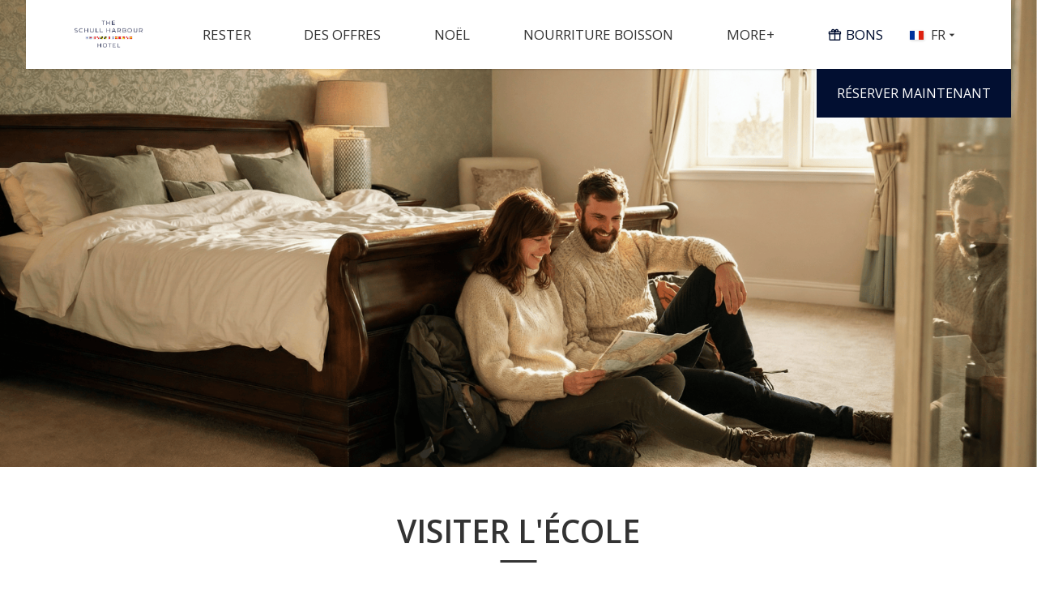

--- FILE ---
content_type: text/html; charset=UTF-8
request_url: https://www.schullharbourhotel.ie/about-schull.html?lang=fr
body_size: 9607
content:
<!DOCTYPE HTML>

<!--[if lte IE 7]> <html class="ie7"> <![endif]-->
<!--[if IE 8]>     <html class="ie8"> <![endif]-->
<!--[if IE 9]>     <html class="ie9"> <![endif]-->
<!--[if !IE]><!-->
<html class="non-ie" lang="FR">
<!--<![endif]-->

<head>
	<meta charset="utf-8">
	<meta http-equiv="X-UA-Compatible" content="IE=edge">
	<meta name="viewport" content="width=device-width, initial-scale=1">
	<meta name="keywords" content="" />
	<meta name="description" content="Schull est l&amp;#39;un des plus beaux villages de West Cork - un lieu de s&eacute;jour idyllique ou &agrave; visiter le long du Wild Atlantic Way, en Irlande." />
	<meta name="google" content="notranslate">

		
	
	<title>H&ocirc;tel de port de Schull | Port de Schul | H&ocirc;tels &agrave; </title>

		<!-- FAVICONS -->
		<link rel="icon" type="image/png" sizes="32x32" href="/cmsImages/64f9e968236ca.png">
	<meta name="msapplication-TileColor" content="#ffffff">
	<meta name="msapplication-TileImage" content="/cmsImages/64f9e968236ca.png">
	<meta name="theme-color" content="#020F31">
	

	<!-- Stylesheet -->
				<link rel="stylesheet" href="/global-scss/allure1/styles.scss">
		
		
	    <style>
	        .page-hidden{visibility:hidden;opacity:0}
	    </style>
	    

	

<!-- Google Tag Manager -->
<script >(function(w,d,s,l,i){w[l]=w[l]||[];w[l].push({'gtm.start':
    new Date().getTime(),event:'gtm.js'});var f=d.getElementsByTagName(s)[0],
    j=d.createElement(s),dl=l!='dataLayer'?'&l='+l:'';j.async=true;j.src=
    'https://www.googletagmanager.com/gtm.js?id='+i+dl;f.parentNode.insertBefore(j,f);
})(window,document,'script','dataLayer','GTM-MNB2MXH');</script>
<!-- End Google Tag Manager -->





<!-- Global site tag (gtag.js) - Google Analytics -->
<script async src="https://www.googletagmanager.com/gtag/js?id=G-PFE6NFW2S4"></script>
<script>
    window.dataLayer = window.dataLayer || [];
    function gtag(){dataLayer.push(arguments);}
    gtag('js', new Date());

    gtag('config', 'G-PFE6NFW2S4');
</script>




<!-- Facebook Pixel Code -->
<script>
  !function(f,b,e,v,n,t,s)
  {if(f.fbq)return;n=f.fbq=function(){n.callMethod?
  n.callMethod.apply(n,arguments):n.queue.push(arguments)};
  if(!f._fbq)f._fbq=n;n.push=n;n.loaded=!0;n.version='2.0';
  n.queue=[];t=b.createElement(e);t.async=!0;
  t.src=v;s=b.getElementsByTagName(e)[0];
  s.parentNode.insertBefore(t,s)}(window, document,'script',
  'https://connect.facebook.net/en_US/fbevents.js');
  fbq('init', '1334886431750789');
  fbq('track', 'PageView');
</script>
<noscript><img height="1" width="1" style="display:none"
  src="https://www.facebook.com/tr?id=1334886431750789&ev=PageView&noscript=1"
/></noscript>
<!-- End Facebook Pixel Code -->


<link rel="canonical" href="/about-schull.html"/>
<!-- Google Tag Manager -->
<script>(function(w,d,s,l,i){w[l]=w[l]||[];w[l].push({'gtm.start':new Date().getTime(),event:'gtm.js'});var f=d.getElementsByTagName(s)[0],j=d.createElement(s),dl=l!='dataLayer'?'&l='+l:'';j.async=true;j.src='https://www.googletagmanager.com/gtm.js?id='+i+dl;f.parentNode.insertBefore(j,f);})(window,document,'script','dataLayer','GTM-MFW4SDZ5');</script>
<!-- End Google Tag Manager -->
</head>

<!--[if lte IE 9]>
<div class="content" style="padding:40px;text-align: center;">
<img src="/cmsImages/645a12e30afaa.png" alt="Hôtel Schull Harbour"><br/>
<h2>Vous utilisez une ancienne version de ce navigateur.</h2>
<p>
Nous vous recommandons d'utiliser la dernière version de Google Chrome.<br/>
<a href="https://www.google.com/chrome/">S'il vous plaît, mettez à jour votre navigateur pour la meilleure expérience sur notre site.</a>
</p>
</div>
<style>.body__wrapper {display: none;}</style>
<![endif]-->

<!--$page.sec.TAB_PrimarySection("tab_name":"Primary Section","order":"1")-->
<!--$page.sec.GALLERYIMAGEROW_banner("tab":"PrimarySection","tag_order":"1","tag_name":"Banner Gallery","width":"1600","height":"900")-->
<!--$page.sec.IMAGE_MobileBanner("tab":"PrimarySection","tag_order":"2","tag_name":"Mobile Banner Image","width":"400","height":"700","default":"/allure1/files/images/placeholder/mobile-image.jpg")-->
<!--$page.sec.TEXT_PAGEH1BIG("tab":"PrimarySection","tag_order":"3","tag_name":"Title")-->
<!--$page.sec.HTML_CONTENTMAIN("tab":"PrimarySection","tag_order":"4","tag_name":"Text Area")-->
<!--$page.sec.URL_BUTTON1LINK("tab":"PrimarySection","tag_order":"5","tag_name":"Button 1 - Link")-->
<!--$page.sec.TEXT_BUTTON1TEXT("tab":"PrimarySection","tag_order":"6","tag_name":"Button 1 - Text")-->
<!--$page.sec.RADIO_Button1NewTab("tab":"PrimarySection","tag_order":"7","tag_name":"Button 1 - Open in New tab","options":["Yes","No"],"value":"No")-->
<!--$page.sec.URL_BUTTON2LINK("tab":"PrimarySection","tag_order":"8","tag_name":"Button 2 - Link")-->
<!--$page.sec.TEXT_BUTTON2TEXT("tab":"PrimarySection","tag_order":"9","tag_name":"Button 2 - Text")-->
<!--$page.sec.RADIO_Button2NewTab("tab":"PrimarySection","tag_order":"10","tag_name":"Button 2 - Open in New tab","options":["Yes","No"],"value":"No")-->

<!--$page.sec.TAB_GallerySection("tab_name":"Gallery Section","order":"2")-->
<!--$page.sec.GALLERYIMAGEROW_insidegallery("tab":"GallerySection","tag_order":"1","tag_name":"Gallery","width":"500","height":"330")-->

<!--$page.sec.TAB_SecondarySection("tab_name":"Secondary Section","order":"3")-->
<!--$page.sec.RADIO_SecondarySectionType("tab":"SecondarySection","tag_order":"1","tag_name":"Secondary Section<br><span style='font-size: 13px !important;text-transform: none;font-weight: normal;'>Default Secondary Section can be edited in <a href='/admin/template_settings/show' style='font-size: 13px !important;'>Site Settings</a>. Custom Secondary Section can be edited below.</span>","options":["Default","Off","Custom"],"value":"Default")-->
<!--$page.sec.IMAGE_ContentSecondaryIMG("tab":"SecondarySection","tag_order":"2","tag_name":"Image","default":"/allure1/files/images/placeholder/secondary-section-image.jpg")-->
<!--$page.sec.TEXT_CONTENTSECONDARYTITLE("tab":"SecondarySection","tag_order":"3","tag_name":"Title")-->
<!--$page.sec.HTML_CONTENTSECONDARY("tab":"SecondarySection","tag_order":"4","tag_name":"Text Area")-->
<!--$page.sec.TEXT_BUTTONSECONDARYTEXT("tab":"SecondarySection","tag_order":"5","tag_name":"Button Text")-->
<!--$page.sec.URL_BUTTONSECONDARYLINK("tab":"SecondarySection","tag_order":"6","tag_name":"Button Link")-->


<!--$page.sec.TAB_ActionBarTab("tab_name":"Action Bar","order":"4")-->
<!--$page.sec.RADIO_ActionBar("tab":"ActionBarTab","tag_order":"1","tag_name":"Action Bar<br><span style='font-size: 13px !important;text-transform: none;font-weight: normal;'>Default Action Bar can be edited in <a href='/admin/template_settings/show' style='font-size: 13px !important;'>Site Settings</a>. Custom Action Bar can be edited below.</span>","options":["Default","Off","Custom"],"value":"Off")-->
<!--$page.sec.RADIO_ActionBarType("tab":"ActionBarTab","tag_order":"2","tag_name":"Type","options":["Timer","Image","Image With Gradient"])-->
<!--$page.sec.RADIO_ActionBarPosition("tab":"ActionBarTab","tag_order":"3","tag_name":"Position","options":["Bottom","Left","Right"])-->
<!--$page.sec.TEXT_ActionBarTitle("tab":"ActionBarTab","tag_order":"4","tag_name":"Title")-->
<!--$page.sec.TEXT_ActionBarDescription("tab":"ActionBarTab","tag_order":"5","tag_name":"Description")-->
<!--$page.sec.COLOR_ActionBarBGColour("tab":"ActionBarTab","tag_order":"6","tag_name":"Background Colour")-->
<!--$page.sec.COLOR_ActionBarTextColour("tab":"ActionBarTab","tag_order":"7","tag_name":"Text Colour")-->
<!--$page.sec.URL_ActionBarBtnLink("tab":"ActionBarTab","tag_order":"8","tag_name":"Button Link")-->
<!--$page.sec.TEXT_ActionBarBtnText("tab":"ActionBarTab","tag_order":"9","tag_name":"Button Text")-->
<!--$page.sec.DATETIME_ActionBarExpiry("tab":"ActionBarTab","tag_order":"10","tag_name":"Expiry Date and Time")-->
<!--$page.sec.IMAGE_ActionBarImage("tab":"ActionBarTab","tag_order":"11","tag_name":"Image","width":"250","height":"200")-->
<!--$page.sec.IMAGE_ActionBarImageFadeBottom("tab":"ActionBarTab","tag_order":"12","tag_name":"Image with gradient (Position bottom only)","width":"795","height":"125")-->


<!--$page.sec.TAB_PopupVideo("tab_name":"Pop-up Video","order":"5")-->
<!--$page.sec.RADIO_Video("tab":"PopupVideo","tag_order":"1","tag_name":"Pop-up Video","options":["On","Off"],"value":"Off")-->
<!--$page.sec.TEXT_VideoID("tab":"PopupVideo","tag_order":"2","tag_name":"Pop-up Video YouTube ID")-->
<!--$page.sec.TEXT_PlayBtnText("tab":"PopupVideo","tag_order":"3","tag_name":"Play Button Text")-->
<!--$page.sec.RADIO_PlayBtnPosition("tab":"PopupVideo","tag_order":"4","tag_name":"Play Button Position","options":["Left","Center","Right"],"value":"Center")-->


<!--$page.sec.TAB_OccasionsTab("tab_name":"Occasions","order":"6")-->
<!--$page.sec.RADIO_ChristmasPage("tab":"OccasionsTab","tag_order":"1","tag_name":"Christmas<br><span style='font-size: 13px !important;text-transform: none;font-weight: normal;'>Default Christmas setting can be set in Occasions tab in <a href='/admin/template_settings/show' style='font-size: 13px !important;'>Site Settings</a>.</span>","options":["Default","On","Off"],"value":"Default")-->


<body class="page-hidden">
<!-- Google Tag Manager (noscript) -->
<noscript><iframe src="https://www.googletagmanager.com/ns.html?id=GTM-MFW4SDZ5" height="0" width="0" style="display:none;visibility:hidden"></iframe></noscript>
<!-- End Google Tag Manager (noscript) -->


<!-- Google Tag Manager (noscript) -->


<noscript><iframe src="https://www.googletagmanager.com/ns.html?id=GTM-MNB2MXH"
height="0" width="0" style="display:none;visibility:hidden"></iframe></noscript>


<!-- End Google Tag Manager (noscript) -->


<!-- BODY WRAPPER - CLOSES ON FOOTER INLCLUDE -->
<div class="body__wrapper page--inside">

  <header class="header header--boxed header--shadow container">
	<div class="header__content header__content--full-searchbox">
		<a href="/?lang=fr" class="header__logo">
						<img src="/cmsImages/645a12e30afaa.png" alt="Hôtel Schull Harbour">
					</a>
		<div class="nav__trigger">
			<div class="nav__button">
				<i class="mdi mdi-menu"></i>
				<span>Menu</span>
			</div>
		</div>
		<nav class="nav nav--no-hamburger upper">
			
<ul>
<li class="first"><a href="/accommodation.html?lang=fr">Rester</a>
<ul>
<li class="first"><a href="/bedrooms.html?lang=fr">Pièces</a></li>
<li class="last"><a href="/apartments.html?lang=fr">Maison de vacances</a></li>
</ul>
</li>
<li><a href="https://www.schullharbourhotel.ie/booking-engine-SCHULLHAIBE02-286.html#!/accommodation/packages">Des offres</a></li>
<li><a href="/winter-breaks.html?lang=fr">Noël</a></li>
<li><a href="/dining.html?lang=fr">Nourriture boisson</a>
<ul>
<li class="first"><a href="/alaria.html?lang=fr">Test d&#39;Alaria</a></li>
<li><a href="/bar-and-bistro.html?lang=fr">Bar et bistrot</a></li>
<li class="last"><a href="/communions-and-confirmations.html?lang=fr">Communions and Confirmations</a></li>
</ul>
</li>
<li><a href="/leisure.html?lang=fr">Club de santé Deep Blue</a>
<ul>
<li class="first"><a href="/membership.html?lang=fr">Adhésion</a></li>
</ul>
</li>
<li><a href="/weddings.html?lang=fr">Mariages et événements</a>
<ul>
<li class="first"><a href="/wedding-packages.html?lang=fr">Forfaits mariage</a></li>
<li><a href="/testimonials.html?lang=fr">Témoignages</a></li>
<li class="last"><a href="/civil-ceremonies.html?lang=fr">Cérémonies civiles</a></li>
</ul>
</li>
<li class="last active"><a href="/about-schull.html?lang=fr">Visiter l&#39;école</a></li>
</ul>

						<div class="languages__wrap">
				<ul class="languages">
					<li>
						<span class="current-lang">FR</span>
						<ul class="languages__list">
														<li><a href="?lang=fr">FR</a></li>
														<li><a href="?lang=de">DE</a></li>
														<li><a href="?lang=es">ES</a></li>
														<li><a href="?lang=it">IT</a></li>
														<li><a href="?lang=sv">SV</a></li>
														<li><a href="?lang=zh">ZH</a></li>
														<li><a href="?lang=pl">PL</a></li>
														<li><a href="?lang=pt">PT</a></li>
														<li><a href="?lang=nl">NL</a></li>
														<li><a href="?lang=en">EN</a></li>
							
						</ul>
					</li>
				</ul>
			</div>
			
		</nav>

		 <!--this checks if the SEARCHBOX_Default is public -->
		 <!--  this checks if the values are empty -->
		<div class="header__book-now find-width ">
			<a href="#" class="open-searchbox-286 button" >
			<i class="mdi mdi-calendar-check"></i> Réserver <span>&nbsp;Maintenant</span>
		</a>
	</div>

	<div class="searchbox">
		<div class="header__book-now ">
			<a href="#" class="open-searchbox-286 button" >
			<i class="mdi mdi-calendar-check"></i> Réserver <span>&nbsp;Maintenant</span>
		</a>
	</div>
</div>

</div>
</header>


                
	
								<section class="carousel carousel--ratio carousel--hero carousel--hero--js" style="background-image:url('/cmsGallery/imagerow/23524/resized/1600x900/website_banner_images_42.png');">
							<div class="carousel__item">
				<img class="carousel__image" data-lazy="/cmsGallery/imagerow/23524/resized/1600x900/website_banner_images_42.png" src="" alt=""/>
			</div>
			
	</section>


        
  
    <section class="section--gray-bg container">
      <nav class="nav nav--secondary nav--secondary--js">
        
<ul>
</ul>
      </nav>
  	</section>


  <section class="content-area content container">
    <div class="content-area--grid">
      <div class="content-area__full">
        <h1 class="title title--line-bottom center upper">Visiter l&#39;école</h1>
                  <div class="content__main">
  					<p>Situ&eacute; au centre d'une r&eacute;gion d'une beaut&eacute; naturelle exceptionnelle, Schull est l'un des plus beaux villages de West Cork - un lieu de s&eacute;jour idyllique ou &agrave; visiter le long du Wild Atlantic Way. Le site Web d&eacute;di&eacute; de la ville est une ressource fantastique pour planifier votre voyage dans la r&eacute;gion. <a href="http://www.schull.ie/" target="_blank" rel="noopener noreferrer">Cliquez ici pour jeter un oeil!</a></p>
<p>L'Office de Tourisme est situ&eacute; &agrave; The Old Bank House - Ouvert tous les jours de 11h &agrave; 17h pour la saison d'&eacute;t&eacute;</p>
  				</div>
              </div>
    </div>
    <div class="button__wrapper center">
              <a href="http://www.schull.ie/" target="" class="button">
          Schull.ie        </a>
                    <a href="https://www.discoverireland.ie/schull" target="" class="button button--secondary">
          Découvrir l&#39;école        </a>
          </div>
  </section>

    <section class="featured-area">
    <div class="carousel carousel--arrow-outside carousel--content carousel--gallery carousel--gallery--js container">


        
                <div class="carousel__item">
            <a href="/cmsGallery/imagerow/23481/resized/1200x1200/aerial_shot.jpg" data-fancybox="carousel--gallery-fb">
                <picture>
                    <source srcset="/cmsGallery/imagerow/23481/resized/500x330/aerial_shot.webp" type="image/webp">
                    <source srcset="/cmsGallery/imagerow/23481/resized/500x330/aerial_shot.jpg" type="image/jpeg">
                    <img data-lazy="/cmsGallery/imagerow/23481/resized/600x600/aerial_shot.jpg" src="" alt="Prise de vue aérienne" class="carousel__image"/>
                </picture>
            </a>
        </div>
                <div class="carousel__item">
            <a href="/cmsGallery/imagerow/23481/resized/1200x1200/schullsunset.jpg" data-fancybox="carousel--gallery-fb">
                <picture>
                    <source srcset="/cmsGallery/imagerow/23481/resized/500x330/schullsunset.webp" type="image/webp">
                    <source srcset="/cmsGallery/imagerow/23481/resized/500x330/schullsunset.jpg" type="image/jpeg">
                    <img data-lazy="/cmsGallery/imagerow/23481/resized/600x600/schullsunset.jpg" src="" alt="Coucher de soleil de Schull" class="carousel__image"/>
                </picture>
            </a>
        </div>
                <div class="carousel__item">
            <a href="/cmsGallery/imagerow/23481/resized/1200x1200/hotel_mountain.jpg" data-fancybox="carousel--gallery-fb">
                <picture>
                    <source srcset="/cmsGallery/imagerow/23481/resized/500x330/hotel_mountain.webp" type="image/webp">
                    <source srcset="/cmsGallery/imagerow/23481/resized/500x330/hotel_mountain.jpg" type="image/jpeg">
                    <img data-lazy="/cmsGallery/imagerow/23481/resized/600x600/hotel_mountain.jpg" src="" alt="Hôtel de montagne" class="carousel__image"/>
                </picture>
            </a>
        </div>
                <div class="carousel__item">
            <a href="/cmsGallery/imagerow/23481/resized/1200x1200/childeating3_schullharbour.png" data-fancybox="carousel--gallery-fb">
                <picture>
                    <source srcset="/cmsGallery/imagerow/23481/resized/500x330/childeating3_schullharbour.webp" type="image/webp">
                    <source srcset="/cmsGallery/imagerow/23481/resized/500x330/childeating3_schullharbour.png" type="image/jpeg">
                    <img data-lazy="/cmsGallery/imagerow/23481/resized/600x600/childeating3_schullharbour.png" src="" alt="EnfantManger3-SchullHarbour" class="carousel__image"/>
                </picture>
            </a>
        </div>
                <div class="carousel__item">
            <a href="/cmsGallery/imagerow/23481/resized/1200x1200/childeating2_schullharnour.png" data-fancybox="carousel--gallery-fb">
                <picture>
                    <source srcset="/cmsGallery/imagerow/23481/resized/500x330/childeating2_schullharnour.webp" type="image/webp">
                    <source srcset="/cmsGallery/imagerow/23481/resized/500x330/childeating2_schullharnour.png" type="image/jpeg">
                    <img data-lazy="/cmsGallery/imagerow/23481/resized/600x600/childeating2_schullharnour.png" src="" alt="EnfantManger2-SchullHarnour" class="carousel__image"/>
                </picture>
            </a>
        </div>
                <div class="carousel__item">
            <a href="/cmsGallery/imagerow/23481/resized/1200x1200/suitebed2.jpg" data-fancybox="carousel--gallery-fb">
                <picture>
                    <source srcset="/cmsGallery/imagerow/23481/resized/500x330/suitebed2.webp" type="image/webp">
                    <source srcset="/cmsGallery/imagerow/23481/resized/500x330/suitebed2.jpg" type="image/jpeg">
                    <img data-lazy="/cmsGallery/imagerow/23481/resized/600x600/suitebed2.jpg" src="" alt="LIT2" class="carousel__image"/>
                </picture>
            </a>
        </div>
                <div class="carousel__item">
            <a href="/cmsGallery/imagerow/23481/resized/1200x1200/202_bed_1.jpg" data-fancybox="carousel--gallery-fb">
                <picture>
                    <source srcset="/cmsGallery/imagerow/23481/resized/500x330/202_bed_1.webp" type="image/webp">
                    <source srcset="/cmsGallery/imagerow/23481/resized/500x330/202_bed_1.jpg" type="image/jpeg">
                    <img data-lazy="/cmsGallery/imagerow/23481/resized/600x600/202_bed_1.jpg" src="" alt="202 lit 1" class="carousel__image"/>
                </picture>
            </a>
        </div>
                <div class="carousel__item">
            <a href="/cmsGallery/imagerow/23481/resized/1200x1200/pool_2.jpg" data-fancybox="carousel--gallery-fb">
                <picture>
                    <source srcset="/cmsGallery/imagerow/23481/resized/500x330/pool_2.webp" type="image/webp">
                    <source srcset="/cmsGallery/imagerow/23481/resized/500x330/pool_2.jpg" type="image/jpeg">
                    <img data-lazy="/cmsGallery/imagerow/23481/resized/600x600/pool_2.jpg" src="" alt="Piscine 2" class="carousel__image"/>
                </picture>
            </a>
        </div>
                <div class="carousel__item">
            <a href="/cmsGallery/imagerow/23481/resized/1200x1200/pink_flowers.jpg" data-fancybox="carousel--gallery-fb">
                <picture>
                    <source srcset="/cmsGallery/imagerow/23481/resized/500x330/pink_flowers.webp" type="image/webp">
                    <source srcset="/cmsGallery/imagerow/23481/resized/500x330/pink_flowers.jpg" type="image/jpeg">
                    <img data-lazy="/cmsGallery/imagerow/23481/resized/600x600/pink_flowers.jpg" src="" alt="Fleurs roses" class="carousel__image"/>
                </picture>
            </a>
        </div>
        
        
    </div>
</section>

  

      
  
<!--
-->
<footer class="footer">
  <div class="footer__content container">
    <div class="footer__nav">
      <nav class="nav nav--footer upper">
        
<ul>
<li class="first"><a href="/gallery.html?lang=fr">Galerie</a></li>
<li><a href="/contact-us.html?lang=fr">Contactez-nous - Formulaire de demande</a></li>
<li><a href="/sitemap.html?lang=fr">Plan du site</a></li>
<li><a href="/privacy-policy.html?lang=fr">politique de confidentialité</a></li>
<li class="last"><a href="/newsletter.html?lang=fr">Inscription à la newsletter</a></li>
</ul>
      </nav>
      <nav class="nav nav--social">
        <ul>
                    <li><a href="https://www.facebook.com/schullharbourhotel/" target="_blank"><i class="mdi mdi-facebook"></i></a></li>
                                        <li><a href="https://www.instagram.com/schullharbourhotel/" target="_blank"><i class="mdi mdi-instagram"></i></a></li>
                                        <li><a href="https://www.linkedin.com/company/schull-harbour-hotel/" target="_blank"><i class="mdi mdi-linkedin"></i></a></li>
                              <li><a href="https://www.tiktok.com/schullharbourhotel" target="_blank"><svg viewBox="0 0 448 512" height="36" width="18" xmlns="http://www.w3.org/2000/svg"><!--! Font Awesome Free 6.4.2 by @fontawesome - https://fontawesome.com License - https://fontawesome.com/license (Commercial License) Copyright 2023 Fonticons, Inc. --><path d="M448,209.91a210.06,210.06,0,0,1-122.77-39.25V349.38A162.55,162.55,0,1,1,185,188.31V278.2a74.62,74.62,0,1,0,52.23,71.18V0l88,0a121.18,121.18,0,0,0,1.86,22.17h0A122.18,122.18,0,0,0,381,102.39a121.43,121.43,0,0,0,67,20.14Z" style="fill: #fff;"></path></svg></a></li>
                </ul>
      </nav>
    </div>
    <div class="footer__info">
      <div class="footer__address">
        <address>
          &copy;2026, Hôtel Schull Harbour, Rue Main, East End, Schull, Co. Cork, P81 DY88, Irlande
        </address>

                <a class="footer__phone" href="tel:003532828801"><i class="mdi mdi-phone"></i><span>+353 28 28801</span></a>
        
        <a class="footer__email" href="mailto:info@schullharbourhotel.ie"><i class="mdi mdi-email"></i><span>info@schullharbourhotel.ie</span></a>
      </div>
      <div class="footer__logos">
                                <a href="https://guides.ie" class="footer__credits" target="_blank">
          <picture>
            <source srcset="/cmsImages/6564972b333b1.webp" type="image/webp">
            <source srcset="/cmsImages/6564972b333b1.jpeg" type="image/jpeg">
            <img src="/cmsImages/6564972b333b1.jpeg" alt="Hôtel Schull Harbour"/>
          </picture>
        </a>
                                        <a href="https://www.tripadvisor.com/Hotel_Review-g211930-d8382313-Reviews-Schull_Harbour_Hotel-Schull_County_Cork.html" class="footer__credits" target="_blank">
          <picture>
            <source srcset="/cmsImages/5fb28fb31f4f4.webp" type="image/webp">
            <source srcset="/cmsImages/5fb28fb31f4f4.png" type="image/jpeg">
            <img src="/cmsImages/5fb28fb31f4f4.png" alt="Hôtel Schull Harbour"/>
          </picture>
        </a>
                        <a href="https://www.netaffinity.com/" class="footer__credits" target="_blank">
          <img class="svg" src="/allure1/files/images/netaffinity-logo.svg" alt="Net Affinity">
        </a>
      </div>
    </div>
  </div>
</footer>
</div> <!-- BODY WRAPPER END -->

<!-- JQuery -->
<script src="https://ajax.googleapis.com/ajax/libs/jquery/3.5.1/jquery.min.js"></script>
<script src="https://ajax.googleapis.com/ajax/libs/jqueryui/1.11.2/jquery-ui.min.js"></script>

<link rel="stylesheet" href="//cdn.materialdesignicons.com/2.0.46/css/materialdesignicons.min.css">

<link rel="preconnect" href="https://fonts.googleapis.com">
<link rel="preconnect" href="https://fonts.gstatic.com" crossorigin>
<link href="https://fonts.googleapis.com/css2?family=Open+Sans:wght@300;400;700&display=swap" rel="stylesheet">



<!-- ///////////ACTION BAR////////////// -->
<!-- no action bar -->
<!-- //////////////END/////////////// -->


<!-- Searchbox -->

<!-- VERSION 1 -->

<!-- VERSION 2 -->
<script type="text/javascript" src="https://app.netaffinity.io/searchbox.js" crossorigin="anonymous"></script>
<div class="na-searchbox" 
data-ibe-id="SCHULLHAIBE02" 
data-ibe-url="booking-engine-SCHULLHAIBE02-286.html#!/accommodation/{searchType}/date/{startDate}/{endDate}" 
data-ibe-minStay="" 
data-ibe-maxStay="" 
data-ibe-lang="FR" 
data-ibe-minstay-nights="" 
data-ibe-searchbox-type="" 
data-ibe-searchbox-usp="yes" 
data-ibe-searchbox-className-openSearchbox="open-searchbox-286">  
</div>


<link rel="stylesheet" href="https://cdn.jsdelivr.net/gh/fancyapps/fancybox@3.5.7/dist/jquery.fancybox.min.css" />

<!-- Plugins JS -->
<script src="/allure1/files/js/plugins.min.js"></script>
<!-- JS Settings -->
<script src="/allure1/files/js/settings.min.js"></script>
<script src="/allure1/files/js/lang/languages3.js"></script>
<link rel="stylesheet" href="/allure1/files/css/languages2.css">



<script>
  $(document).ready(function(){
    $('*').removeClass('page-hidden');
  });
</script>



            
        <script>
          /* Voucher button - Desktop */
          $('.nav--no-hamburger>ul').append('<li class="vouchers__button"><a href="https://www.schullharbourhotel.ie/voucher-SCHULLHAOVS03.html"><i class="mdi mdi-gift"></i>Bons</a></li>');
        </script>
        
          <!-- ovs voucher  -->
      

  
          
      <script>
        /* Voucher button - Mobile */
        if ($(window).width() < 1025) {
          $('.header').append('<div class="vouchers__button-sm find-width"><a href="https://www.schullharbourhotel.ie/voucher-SCHULLHAOVS03.html"><div class="voucher-button-wrap"><i class="mdi mdi-gift"></i>Bons</div></a></div>');
        }
      </script>
      
    
  
<!-- /////////////// Mobile Shorcut Bar /////////////// -->
<!-- allure, cosmo, finesse, escape, intrepid -->

<!-- if mobile bar is off -->


<script>
  /* Voucher Bar with Action Bar */
  $( document ).ready(function() {
    // waiting for page load to calculate the height of voucher-fixed-bottom
    // to add it as the bottom value for the action bar
    if ($(window).width() < 768) {
      if (($('.voucher-fixed-bottom').length > 0)) {
        $(".action-bar__premium .popup.visible").css('bottom', '58px');
      }
      if (($('.mobile_book-voucher').length > 0)) {
        $(".action-bar__premium .popup.visible").css('bottom', $('.mobile_book-voucher').height());
      }
      if (($('.fixed-bottom').length > 0)) {
        $(".action-bar__premium .popup.visible").css('bottom', $('.fixed-bottom').height());
      }
      if (($('.nav-utilities .button--book-now').length > 0)) {
        $(".action-bar__premium .popup.visible").css('bottom', $('.fixed-bottom').height());
      }
      if (($('.book-voucher-wrapmobile').length > 0)) {
        $(".action-bar__premium .popup.visible").css('bottom', $('.fixed-bottom').height());
      }
    }
  });
</script>



<!-- /////////////// Mobile Shorcut Bar /////////////// -->

<!-- START /// Occasions - Christmas /// START -->
<!-- END /// Occasions - Christmas /// END -->






</body>
</html>



--- FILE ---
content_type: text/css;charset=UTF-8
request_url: https://www.schullharbourhotel.ie/global-scss/allure1/styles.scss
body_size: 22232
content:
File last changes: 2026-01-22 07:51:25
@import "../../scss/_color-tags.scss";@charset "UTF-8";/*
 Site Name: Allure Hotel Name
 Author: Net Affinity
 */.title--before{display:block;font-size:1.3rem}.upper{text-transform:uppercase}.center{text-align:center}.left{text-align:left}.bold{font-weight:bold !important}.title--welcome span{display:block;transform:scale(0.5);line-height:0;padding-bottom:10px}@media (max-width: 768px){.title--welcome span{line-height:36px}}.title--line-bottom{position:relative;margin-bottom:1rem}.title--line-bottom:after{content:"";position:absolute;height:3px;width:45px;background-color:#333;bottom:0px;left:50%;-webkit-transform:translateX(-50%);transform:translateX(-50%)}/*! normalize.css v7.0.0 | MIT License | github.com/necolas/normalize.css */html{line-height:1.15;-ms-text-size-adjust:100%;-webkit-text-size-adjust:100%}body{margin:0}article,aside,footer,header,nav,section{display:block}h1{font-size:2em;margin:0.67em 0}figcaption,figure,main{display:block}figure{margin:1em 40px}hr{box-sizing:content-box;height:0;overflow:visible}pre{font-family:monospace, monospace;font-size:1em}a{background-color:transparent;-webkit-text-decoration-skip:objects}abbr[title]{border-bottom:none;text-decoration:underline;text-decoration:underline dotted}b,strong{font-weight:inherit}b,strong{font-weight:bolder}code,kbd,samp{font-family:monospace, monospace;font-size:1em}dfn{font-style:italic}mark{background-color:#ff0;color:#000}small{font-size:80%}sub,sup{font-size:75%;line-height:0;position:relative;vertical-align:baseline}sub{bottom:-0.25em}sup{top:-0.5em}audio,video{display:inline-block}audio:not([controls]){display:none;height:0}img{border-style:none}svg:not(:root){overflow:hidden}button,input,optgroup,select,textarea{font-family:sans-serif;font-size:100%;line-height:1.15;margin:0}button,input{overflow:visible}button,select{text-transform:none}button,html [type="button"],[type="reset"],[type="submit"]{-webkit-appearance:button}button::-moz-focus-inner,[type="button"]::-moz-focus-inner,[type="reset"]::-moz-focus-inner,[type="submit"]::-moz-focus-inner{border-style:none;padding:0}button:-moz-focusring,[type="button"]:-moz-focusring,[type="reset"]:-moz-focusring,[type="submit"]:-moz-focusring{outline:1px dotted ButtonText}fieldset{padding:0.35em 0.75em 0.625em}legend{box-sizing:border-box;color:inherit;display:table;max-width:100%;padding:0;white-space:normal}progress{display:inline-block;vertical-align:baseline}textarea{overflow:auto}[type="checkbox"],[type="radio"]{box-sizing:border-box;padding:0}[type="number"]::-webkit-inner-spin-button,[type="number"]::-webkit-outer-spin-button{height:auto}[type="search"]{-webkit-appearance:textfield;outline-offset:-2px}[type="search"]::-webkit-search-cancel-button,[type="search"]::-webkit-search-decoration{-webkit-appearance:none}::-webkit-file-upload-button{-webkit-appearance:button;font:inherit}details,menu{display:block}summary{display:list-item}canvas{display:inline-block}template{display:none}[hidden]{display:none}.container{width:95%;max-width:1600px;margin:0 auto;padding:0 15px}.container--fluid{width:100%;max-width:1600px;margin:0 auto;padding:0px}.no-padding{padding:0px !important}.no-padding-right{padding-right:0px !important}.no-padding-left{padding-left:0px !important}.row{margin:0px !important}.visible-xxs{display:none}@media (max-width: 1200px){.no-padding-lg{padding:0}.padding-lg{padding:15px}.txt-center-lg{text-align:center}.pull-none-lg{float:none !important}.block-lg{display:block !important}}.is-mobile{display:none}@media (max-width: 767px){.is-mobile{display:block}}.is-tablet{display:none}@media (max-width: 768px){.is-tablet{display:block}}.is-tablet-lg{display:none}@media (max-width: 1024px){.is-tablet-lg{display:block}}@media (max-width: 767px){.is-not-mobile{display:none}}@media (max-width: 768px){.is-not-tablet{display:none}}@media (max-width: 1024px){.is-not-tablet-lg{display:none}}@media (max-width: 992px){.no-padding-md{padding:0}.padding-md{padding:15px}.txt-center-md{text-align:center}.pull-none-md{float:none !important}.block-md{display:block !important}}@media (max-width: 768px){.hidden-xs{display:none !important}.visible-xs{display:block !important}.no-padding-sm{padding:0}.padding-sm{padding:15px}.txt-center-sm{text-align:center !important}.pull-none-sm{float:none !important}.block-sm{display:block !important}}@media (max-width: 480px){.no-padding-xs{padding:0}.padding-xs{padding:15px}.txt-center-xs{text-align:center}.pull-none-xs{float:none !important}.hidden-xxs{display:none !important}.visible-xxs{display:block !important}.block-xs{display:block !important}}.section--primary{background-color:#020f31}.section--secondary{background-color:#a0c6c2}.section--book{background-color:#020f31}.section--cal-header-bg{background-color:#020f31}.section--cal-header-txt{background-color:#fff}.section--cal-active{background-color:#000}.section--cal-hover{background-color:#010719}.section--error{background-color:#af0000}.section--gray-lighter{background-color:#ddd}.section--gray-darker{background-color:#333}.section--gray-bg{background-color:#f7f7f7}.section--wedding{background-color:rebeccapurple}.section--white{background-color:#fff}.section--black{background-color:#000}.text--primary{color:#020f31}.text--secondary{color:#a0c6c2}.text--book{color:#020f31}.text--cal-header-bg{color:#020f31}.text--cal-header-txt{color:#fff}.text--cal-active{color:#000}.text--cal-hover{color:#010719}.text--error{color:#af0000}.text--gray-lighter{color:#ddd}.text--gray-darker{color:#333}.text--gray-bg{color:#f7f7f7}.text--wedding{color:rebeccapurple}.text--white{color:#fff}.text--black{color:#000}input[type="text"]:not(.na-searchbox__ratecode-input),input[type="email"],input[type="password"],input[type="search"],input[type="submit"],textarea,select{display:block;width:100%;font-size:18px;border:1px solid transparent;border-radius:0;padding:10px;transition:all 200ms linear;appearance:none;height:55px;line-height:1.4;box-shadow:0px 1px 1px 0px rgba(0, 0, 0, .1);color:black;font-weight:normal;font-family:'Open Sans', sans-serif}::-webkit-input-placeholder{color:rgba(0, 0, 0, .5)}:-moz-placeholder{color:rgba(0, 0, 0, .5)}::-moz-placeholder{color:rgba(0, 0, 0, .5)}:-ms-input-placeholder{color:rgba(0, 0, 0, .5)}.form-builder-wrapper,.form-style{width:100%}.form-builder-wrapper ul,.form-style ul{clear:both;margin:0;padding:0}.form-builder-wrapper ul li,.form-style ul li{padding:10px 0;display:inline-block;width:100%;list-style:none outside none !important;margin:5px 0}.form-builder-wrapper ul li:before,.form-style ul li:before{display:none}.form-builder-wrapper .label-wrapper,.form-style .label-wrapper{width:25%;float:left;padding-top:5px}.form-builder-wrapper .label-wrapper label,.form-style .label-wrapper label{text-transform:uppercase;font-size:13px;line-height:13px;font-weight:bold;margin:0px;padding:0px}.form-builder-wrapper .label-wrapper label:before,.form-style .label-wrapper label:before{display:none}.form-builder-wrapper .field-wrapper,.form-style .field-wrapper{width:75%;float:left}.form-builder-wrapper .field-wrapper label,.form-style .field-wrapper label{position:relative;padding-left:30px;padding-top:5px}.form-builder-wrapper .field-wrapper label.error,.form-style .field-wrapper label.error{background:none repeat scroll 0 0 #f1f1f1;color:#919191;display:table;font-size:0.8em;padding:0.3em;position:relative;right:0;text-align:left}.form-builder-wrapper .field-wrapper label.error:before,.form-style .field-wrapper label.error:before{display:none}.form-builder-wrapper .field-wrapper input[type=text],.form-style .field-wrapper input[type=text],.form-builder-wrapper .field-wrapper select,.form-style .field-wrapper select,.form-builder-wrapper .field-wrapper textarea,.form-style .field-wrapper textarea,.form-builder-wrapper .field-wrapper #upload,.form-style .field-wrapper #upload{border:1px solid #ddd;font-family:'Open Sans', Arial, sans-serif;width:100%;font-size:1em;clear:both;border-radius:5px;box-shadow:0 1px 1px rgba(0, 0, 0, 0.1)}.form-builder-wrapper .field-wrapper input[type=text]:hover,.form-style .field-wrapper input[type=text]:hover,.form-builder-wrapper .field-wrapper select:hover,.form-style .field-wrapper select:hover,.form-builder-wrapper .field-wrapper textarea:hover,.form-style .field-wrapper textarea:hover,.form-builder-wrapper .field-wrapper #upload:hover,.form-style .field-wrapper #upload:hover{border:1px solid #c4c4c4}.form-builder-wrapper .field-wrapper input[type=text]:focus,.form-style .field-wrapper input[type=text]:focus,.form-builder-wrapper .field-wrapper select:focus,.form-style .field-wrapper select:focus,.form-builder-wrapper .field-wrapper textarea:focus,.form-style .field-wrapper textarea:focus,.form-builder-wrapper .field-wrapper #upload:focus,.form-style .field-wrapper #upload:focus{border:1px solid #020f31}.form-builder-wrapper .field-wrapper input[type=text].error,.form-style .field-wrapper input[type=text].error,.form-builder-wrapper .field-wrapper select.error,.form-style .field-wrapper select.error,.form-builder-wrapper .field-wrapper textarea.error,.form-style .field-wrapper textarea.error,.form-builder-wrapper .field-wrapper #upload.error,.form-style .field-wrapper #upload.error{border-left:3px solid #af0000}.form-builder-wrapper .field-wrapper input[type=text].error:hover,.form-style .field-wrapper input[type=text].error:hover,.form-builder-wrapper .field-wrapper select.error:hover,.form-style .field-wrapper select.error:hover,.form-builder-wrapper .field-wrapper textarea.error:hover,.form-style .field-wrapper textarea.error:hover,.form-builder-wrapper .field-wrapper #upload.error:hover,.form-style .field-wrapper #upload.error:hover{border-left:3px solid #af0000}.form-builder-wrapper .field-wrapper textarea,.form-style .field-wrapper textarea{padding:10px;min-height:100px}.form-builder-wrapper .field-wrapper select[multiple=multiple],.form-style .field-wrapper select[multiple=multiple]{min-height:100px;padding:10px}.form-builder-wrapper .field-wrapper input[type=checkbox],.form-style .field-wrapper input[type=checkbox],.form-builder-wrapper .field-wrapper input[type=radio],.form-style .field-wrapper input[type=radio]{display:none;margin-left:0px;vertical-align:text-top}.form-builder-wrapper .field-wrapper input[type=checkbox]:hover:before,.form-style .field-wrapper input[type=checkbox]:hover:before,.form-builder-wrapper .field-wrapper input[type=radio]:hover:before,.form-style .field-wrapper input[type=radio]:hover:before{border:1px solid #c4c4c4}.form-builder-wrapper .field-wrapper input.datepicker,.form-style .field-wrapper input.datepicker{background:#fff;width:auto;float:left;padding-left:40px}.form-builder-wrapper .field-wrapper input.phone,.form-style .field-wrapper input.phone,.form-builder-wrapper .field-wrapper input.email,.form-style .field-wrapper input.email{width:100%}.form-builder-wrapper .field-wrapper .multi-row,.form-style .field-wrapper .multi-row{float:left}.form-builder-wrapper .field-wrapper .multi-row span.row,.form-style .field-wrapper .multi-row span.row{clear:both;display:block;padding:0.6em 0;float:left}.form-builder-wrapper label:before,.form-style label:before{content:"";display:inline-block;width:20px;height:20px;margin-right:10px;position:absolute;left:0;top:3px;background-color:#fff;box-shadow:inset 0px 2px 3px 0px rgba(0, 0, 0, 0.3), 0px 1px 0px 0px rgba(255, 255, 255, 0.8);border:1px solid #ddd;border-radius:5px;box-shadow:0 1px 1px rgba(0, 0, 0, 0.1)}.form-builder-wrapper .checkbox label,.form-style .checkbox label{cursor:pointer}.form-builder-wrapper .checkbox label:before,.form-style .checkbox label:before{border-radius:2px}.form-builder-wrapper .checkbox input[type=checkbox]:checked + label:before,.form-style .checkbox input[type=checkbox]:checked + label:before{border:1px solid #020f31;background-color:#020f31;content:"\F12C";font-family:'Material Design Icons';text-shadow:1px 1px 1px rgba(0, 0, 0, 0.2);font-size:16px;font-weight:bolder;color:#fff;text-align:center;line-height:18px;padding-top:1px}.form-builder-wrapper .radio label,.form-style .radio label{cursor:pointer}.form-builder-wrapper .radio label:before,.form-style .radio label:before{border-radius:50%}.form-builder-wrapper .radio input[type=radio]:checked + label:before,.form-style .radio input[type=radio]:checked + label:before{border:1px solid #020f31;background-color:#020f31;content:"\F764";font-family:'Material Design Icons';color:#fff;font-size:11px;text-align:center;line-height:21px}.form-builder-wrapper .radio_yes_no label,.form-style .radio_yes_no label{cursor:pointer}.form-builder-wrapper .radio_yes_no label:before,.form-style .radio_yes_no label:before{border-radius:50%}.form-builder-wrapper .radio_yes_no input[type=radio]:checked + label:before,.form-style .radio_yes_no input[type=radio]:checked + label:before{border:1px solid #020f31;background-color:#020f31;content:"\F764";font-family:'Material Design Icons';color:#fff;font-size:11px;text-align:center;line-height:21px}.form-builder-wrapper table,.form-style table{width:100%}.form-builder-wrapper input[type="submit"],.form-style input[type="submit"]{background-color:#020f31;border:none;color:white;font-size:18px;margin:auto;display:block;width:100%;font-weight:500;text-transform:uppercase;margin-top:15px;-webkit-transition:350ms ease;-moz-transition:350ms ease;-o-transition:350ms ease;-ms-transition:350ms ease;transition:350ms ease}.form-builder-wrapper input[type="submit"]:hover,.form-style input[type="submit"]:hover{background-color:#000}@media (max-width: 480px){.form-builder-wrapper ul li,.form-style ul li{border:0px}.form-builder-wrapper .label-wrapper,.form-style .label-wrapper,.form-builder-wrapper .field-wrapper,.form-style .field-wrapper,.form-builder-wrapper #dates_required,.form-style #dates_required{display:block;width:100%}.form-builder-wrapper .label-wrapper label,.form-style .label-wrapper label,.form-builder-wrapper .field-wrapper label,.form-style .field-wrapper label,.form-builder-wrapper #dates_required label,.form-style #dates_required label{margin:0px}.form-builder-wrapper .li.btn-submit input,.form-style .li.btn-submit input{width:100%}}.datepicker-icon,.select-icon{width:auto !important;position:relative}.datepicker-icon:after,.select-icon:after{content:"\F0EE";position:absolute;font:normal normal normal 18px/1 "Material Design Icons";left:10px;top:50%;transform:translateY(-50%);color:#c4c4c4;pointer-events:none}.datepicker-icon .datepicker,.select-icon .datepicker{padding-left:25px}.select-icon{width:75% !important}.select-icon:after{content:"\F140";left:inherit;right:10px}.select-icon select{padding-right:25px}@media (max-width: 767px){.datepicker-icon,.select-icon{width:100% !important}}*{outline:none;box-sizing:border-box}body,html{font-size:16px;line-height:1.5;font-family:'Open Sans', sans-serif;color:#333;font-weight:400;background:#fff}@media (max-width: 767px){body,html{font-size:14px}}.body__wrapper{position:relative}.body--fixed{overflow:hidden}a:not(.button){color:#020f31;text-decoration:none}a:not(.button):hover,a:not(.button):focus,a:not(.button):active{color:#000;text-decoration:none}h1{font-size:39px}@media (max-width: 767px){h1{font-size:32px}}.page--weddings h1{font-size:43px}@media (max-width: 767px){.page--weddings h1{font-size:36px}}h2{font-size:34px}@media (max-width: 767px){h2{font-size:28px}}.page--weddings h2{font-size:38px}@media (max-width: 767px){.page--weddings h2{font-size:31px}}h3{font-size:28px}@media (max-width: 767px){h3{font-size:23px}}.page--weddings h3{font-size:31px}@media (max-width: 767px){.page--weddings h3{font-size:26px}}h4{font-size:20px}@media (max-width: 767px){h4{font-size:16px}}.page--weddings h4{font-size:22px}@media (max-width: 767px){.page--weddings h4{font-size:18px}}h5{font-size:16px}@media (max-width: 767px){h5{font-size:13px}}.page--weddings h5{font-size:18px}@media (max-width: 767px){.page--weddings h5{font-size:15px}}h6{font-size:14px}@media (max-width: 767px){h6{font-size:12px}}.page--weddings h6{font-size:16px}@media (max-width: 767px){.page--weddings h6{font-size:13px}}h1,h2,h3,h4,h5,h6{font-family:'Open Sans', sans-serif;font-weight:600;margin:0px}.page--weddings h1,.page--weddings h2,.page--weddings h3,.page--weddings h4,.page--weddings h5,.page--weddings h6{font-family:'Great Vibes', cursive}.content{color:#333;font-weight:400}.content table{width:100%;max-width:100%;margin-bottom:20px}.content table th,.content table td{padding:5px;vertical-align:top;border:1px solid #efefef}.content table thead th{vertical-align:bottom;border-bottom:2px solid #efefef}.content table tbody + tbody{border-top:2px solid #efefef}.content table .table{background-color:#fff}.content .table-hover tbody tr:hover{background-color:#eee}.content .table-striped tbody tr:nth-of-type(odd){background-color:#eee}.content h1,.content h2,.content h3,.content h4,.content h5,.content h6{padding-top:10px;padding-bottom:10px}.content p{padding-top:0;padding-bottom:5px;margin:0px;line-height:1.8}.content strong{font-weight:bold}.content em{font-style:italic}.content ul li{list-style:inside disc;padding-top:5px;padding-bottom:5px;line-height:1.5}.content ol li{list-style:inside decimal;padding-top:5px;padding-bottom:5px;line-height:1.5}.content a:not(.button){color:#020f31;font-weight:bold}.page--weddings .content a:not(.button){color:rebeccapurple !important}@font-face{font-family:'net-affinity-icons';src:url('fonts/net-affinity-icons.eot?fkwsf0');src:url('fonts/net-affinity-icons.eot?fkwsf0#iefix') format('embedded-opentype'), url('fonts/net-affinity-icons.woff2?fkwsf0') format('woff2'), url('fonts/net-affinity-icons.ttf?fkwsf0') format('truetype'), url('fonts/net-affinity-icons.woff?fkwsf0') format('woff'), url('fonts/net-affinity-icons.svg?fkwsf0#net-affinity-icons') format('svg');font-weight:normal;font-style:normal}[class^="i-na-"],[class*=" i-na-"]{font-family:'net-affinity-icons' !important;speak:none;font-style:normal;font-weight:normal;font-variant:normal;text-transform:none;line-height:1;-webkit-font-smoothing:antialiased;-moz-osx-font-smoothing:grayscale}.i-na-aircon:before{content:"\e94c"}.i-na-apple-tv:before{content:"\e900"}.i-na-balcony:before{content:"\e951"}.i-na-bar:before{content:"\e932"}.i-na-bathtub:before{content:"\e908"}.i-na-blackout-curtains:before{content:"\e923"}.i-na-breakfast:before{content:"\e901"}.i-na-bunk:before{content:"\e90c"}.i-na-chromecast:before{content:"\e904"}.i-na-cinema:before{content:"\e905"}.i-na-city-view:before{content:"\e95a"}.i-na-cleaning:before{content:"\e907"}.i-na-coffee:before{content:"\e910"}.i-na-coffee-machine:before{content:"\e94d"}.i-na-cooker:before{content:"\e92b"}.i-na-cot:before{content:"\e90d"}.i-na-cutlery:before{content:"\e913"}.i-na-desk:before{content:"\e949"}.i-na-dish:before{content:"\e90e"}.i-na-dishwasher:before{content:"\e919"}.i-na-double-bed:before{content:"\e91a"}.i-na-family:before{content:"\e91e"}.i-na-fireplace:before{content:"\e91f"}.i-na-fridge:before{content:"\e922"}.i-na-garden:before{content:"\e920"}.i-na-gift:before{content:"\e906"}.i-na-gym:before{content:"\e92c"}.i-na-hairdryer:before{content:"\e925"}.i-na-hanger:before{content:"\e926"}.i-na-heater:before{content:"\e927"}.i-na-iron:before{content:"\e94a"}.i-na-iron-board:before{content:"\e93b"}.i-na-kettle:before{content:"\e928"}.i-na-king-bed:before{content:"\e909"}.i-na-kitchen:before{content:"\e92a"}.i-na-leisure:before{content:"\e953"}.i-na-lounge-area:before{content:"\e939"}.i-na-max-1:before{content:"\e92f"}.i-na-max-2:before{content:"\e918"}.i-na-max-3:before{content:"\e91c"}.i-na-max-4:before{content:"\e921"}.i-na-max-5:before{content:"\e924"}.i-na-max-6:before{content:"\e929"}.i-na-microphone:before{content:"\e92e"}.i-na-microwave:before{content:"\e90a"}.i-na-minibar:before{content:"\e930"}.i-na-netflix:before{content:"\e959"}.i-na-newspaper:before{content:"\e917"}.i-na-no-smoking:before{content:"\e93c"}.i-na-paw:before{content:"\e90b"}.i-na-pet-friendly:before{content:"\e90b"}.i-na-phone:before{content:"\e938"}.i-na-pool:before{content:"\e931"}.i-na-queen-bed:before{content:"\e916"}.i-na-reception:before{content:"\e93a"}.i-na-reception-24h:before{content:"\e933"}.i-na-robes-slippers:before{content:"\ce90e"}.i-na-rollaway-bed:before{content:"\e912"}.i-na-room-dining:before{content:"\e934"}.i-na-room-service:before{content:"\e911"}.i-na-safe:before{content:"\e95c"}.i-na-sea-view:before{content:"\e914"}.i-na-shampoo:before{content:"\e935"}.i-na-shower:before{content:"\e940"}.i-na-single-bed:before{content:"\e942"}.i-na-smoke-alarm:before{content:"\e936"}.i-na-smoking:before{content:"\e902"}.i-na-sofa:before{content:"\e92d"}.i-na-sofa-bed:before{content:"\e944"}.i-na-spa:before{content:"\e937"}.i-na-table:before{content:"\e915"}.i-na-toiletries:before{content:"\e90f"}.i-na-towels:before{content:"\e945"}.i-na-tv:before{content:"\e93e"}.i-na-tv-cable:before{content:"\e93d"}.i-na-twin-bed:before{content:"\e952"}.i-na-umbrella:before{content:"\e903"}.i-na-usb:before{content:"\e93f"}.i-na-washing-machine:before{content:"\e94f"}.i-na-water-bottle:before{content:"\e941"}.i-na-wheelchair:before{content:"\e947"}.i-na-wifi:before{content:"\e950"}.i-na-window:before{content:"\e91d"}.i-na-wine:before{content:"\e91b"}.slick-slider{position:relative;display:block;box-sizing:border-box;-webkit-touch-callout:none;-webkit-user-select:none;-khtml-user-select:none;-moz-user-select:none;-ms-user-select:none;user-select:none;-ms-touch-action:pan-y;touch-action:pan-y;-webkit-tap-highlight-color:transparent}.slick-list{position:relative;overflow:hidden;display:block;margin:0;padding:0}.slick-list:focus{outline:none}.slick-list.dragging{cursor:pointer;cursor:hand}.slick-slider .slick-track,.slick-slider .slick-list{-webkit-transform:translate3d(0, 0, 0);-moz-transform:translate3d(0, 0, 0);-ms-transform:translate3d(0, 0, 0);-o-transform:translate3d(0, 0, 0);transform:translate3d(0, 0, 0)}.slick-track{position:relative;left:0;top:0;display:block}.slick-track:before,.slick-track:after{content:"";display:table}.slick-track:after{clear:both}.slick-loading .slick-track{visibility:hidden}.slick-slide{float:left;height:100%;min-height:1px;display:none}[dir="rtl"] .slick-slide{float:right}.slick-slide img{display:block}.slick-slide.slick-loading img{display:none}.slick-slide.dragging img{pointer-events:none}.slick-initialized .slick-slide{display:block}.slick-loading .slick-slide{visibility:hidden}.slick-vertical .slick-slide{display:block;height:auto;border:1px solid transparent}.slick-arrow.slick-hidden{display:none}.slick-loading .slick-list{background:#fff url("./ajax-loader.gif") center center no-repeat}@font-face{font-family:"slick";src:url("./fonts/slick.eot");src:url("./fonts/slick.eot?#iefix") format("embedded-opentype"), url("./fonts/slick.woff") format("woff"), url("./fonts/slick.ttf") format("truetype"), url("./fonts/slick.svg#slick") format("svg");font-weight:normal;font-style:normal}.slick-prev,.slick-next{position:absolute;display:block;height:20px;width:20px;line-height:0px;font-size:0px;cursor:pointer;background:transparent;color:transparent;top:50%;-webkit-transform:translate(0, -50%);-ms-transform:translate(0, -50%);transform:translate(0, -50%);padding:0;border:none;outline:none}.slick-prev:hover,.slick-next:hover,.slick-prev:focus,.slick-next:focus{outline:none;background:transparent;color:transparent}.slick-prev:hover:before,.slick-next:hover:before,.slick-prev:focus:before,.slick-next:focus:before{opacity:1}.slick-prev.slick-disabled:before,.slick-next.slick-disabled:before{opacity:0.25}.slick-prev:before,.slick-next:before{font-family:"slick";font-size:20px;line-height:1;color:white;opacity:0.75;-webkit-font-smoothing:antialiased;-moz-osx-font-smoothing:grayscale}.slick-prev{left:-25px}[dir="rtl"] .slick-prev{left:auto;right:-25px}.slick-prev:before{content:"\2190"}[dir="rtl"] .slick-prev:before{content:"\2192"}.slick-next{right:-25px}[dir="rtl"] .slick-next{left:-25px;right:auto}.slick-next:before{content:"\2192"}[dir="rtl"] .slick-next:before{content:"\2190"}.slick-dotted.slick-slider{margin-bottom:30px}.slick-dots{position:absolute;bottom:-25px;list-style:none;display:block;text-align:center;padding:0;margin:0;width:100%}.slick-dots li{position:relative;display:inline-block;height:20px;width:20px;margin:0 5px;padding:0;cursor:pointer}.slick-dots li button{border:0;background:transparent;display:block;height:20px;width:20px;outline:none;line-height:0px;font-size:0px;color:transparent;padding:5px;cursor:pointer}.slick-dots li button:hover,.slick-dots li button:focus{outline:none}.slick-dots li button:hover:before,.slick-dots li button:focus:before{opacity:1}.slick-dots li button:before{position:absolute;top:0;left:0;content:"\2022";width:20px;height:20px;font-family:"slick";font-size:6px;line-height:20px;text-align:center;color:black;opacity:0.25;-webkit-font-smoothing:antialiased;-moz-osx-font-smoothing:grayscale}.slick-dots li.slick-active button:before{color:black;opacity:0.75}.button{position:relative;display:inline-block;min-width:140px;height:50px;line-height:50px;padding:0 20px;font-size:16px;text-align:center;text-decoration:none;font-weight:normal;color:#fff;border:1px solid #020f31;background-color:#020f31;cursor:pointer;border-radius:0px;appearance:none;transition:all 250ms linear;text-transform:uppercase}@media (max-width: 767px){.button{font-size:14px}}.button.button--small{min-width:98px;height:35px;line-height:35px;font-size:14px}.button.button--large{min-width:182px;height:65px;line-height:65px;font-size:20px}.button:hover{border-color:#000;background-color:#000}.button:hover.button--outline{color:#000;background:transparent}.button--round{border-radius:5px}.button--round-full{border-radius:100px}.button--outline{color:#020f31;background:transparent}.disabled,[disabled]{border-color:#ccc;background-color:#ccc;cursor:default;pointer-events:none}.disabled.button--outline,[disabled].button--outline{color:#ccc;border-color:#ccc;background:transparent}.button--primary{background-color:#020f31;border-color:#020f31}.button--primary.button--outline{color:#020f31;background:transparent}.button--primary:hover{border-color:#000;background-color:#000}.button--primary:hover.button--outline{color:#000;background:transparent}.button--secondary{background-color:#a0c6c2;border-color:#a0c6c2}.button--secondary.button--outline{color:#a0c6c2;background:transparent}.button--secondary:hover{border-color:#80b3ae;background-color:#80b3ae}.button--secondary:hover.button--outline{color:#80b3ae;background:transparent}.button--book{background-color:#020f31;border-color:#020f31}.button--book.button--outline{color:#020f31;background:transparent}.button--book:hover{border-color:#000;background-color:#000}.button--book:hover.button--outline{color:#000;background:transparent}.button--cal-header-bg{background-color:#020f31;border-color:#020f31}.button--cal-header-bg.button--outline{color:#020f31;background:transparent}.button--cal-header-bg:hover{border-color:#000;background-color:#000}.button--cal-header-bg:hover.button--outline{color:#000;background:transparent}.button--cal-header-txt{background-color:#fff;border-color:#fff}.button--cal-header-txt.button--outline{color:#fff;background:transparent}.button--cal-header-txt:hover{border-color:#e6e6e6;background-color:#e6e6e6}.button--cal-header-txt:hover.button--outline{color:#e6e6e6;background:transparent}.button--cal-active{background-color:#000;border-color:#000}.button--cal-active.button--outline{color:#000;background:transparent}.button--cal-active:hover{border-color:#000;background-color:#000}.button--cal-active:hover.button--outline{color:#000;background:transparent}.button--cal-hover{background-color:#010719;border-color:#010719}.button--cal-hover.button--outline{color:#010719;background:transparent}.button--cal-hover:hover{border-color:#000;background-color:#000}.button--cal-hover:hover.button--outline{color:#000;background:transparent}.button--error{background-color:#af0000;border-color:#af0000}.button--error.button--outline{color:#af0000;background:transparent}.button--error:hover{border-color:#7c0000;background-color:#7c0000}.button--error:hover.button--outline{color:#7c0000;background:transparent}.button--gray-lighter{background-color:#ddd;border-color:#ddd}.button--gray-lighter.button--outline{color:#ddd;background:transparent}.button--gray-lighter:hover{border-color:#c4c4c4;background-color:#c4c4c4}.button--gray-lighter:hover.button--outline{color:#c4c4c4;background:transparent}.button--gray-darker{background-color:#333;border-color:#333}.button--gray-darker.button--outline{color:#333;background:transparent}.button--gray-darker:hover{border-color:#1a1a1a;background-color:#1a1a1a}.button--gray-darker:hover.button--outline{color:#1a1a1a;background:transparent}.button--gray-bg{background-color:#f7f7f7;border-color:#f7f7f7}.button--gray-bg.button--outline{color:#f7f7f7;background:transparent}.button--gray-bg:hover{border-color:#ddd;background-color:#ddd}.button--gray-bg:hover.button--outline{color:#ddd;background:transparent}.button--wedding{background-color:rebeccapurple;border-color:rebeccapurple}.button--wedding.button--outline{color:rebeccapurple;background:transparent}.button--wedding:hover{border-color:#4d2673;background-color:#4d2673}.button--wedding:hover.button--outline{color:#4d2673;background:transparent}.button--white{background-color:#fff;border-color:#fff}.button--white.button--outline{color:#fff;background:transparent}.button--white:hover{border-color:#e6e6e6;background-color:#e6e6e6}.button--white:hover.button--outline{color:#e6e6e6;background:transparent}.button--black{background-color:#000;border-color:#000}.button--black.button--outline{color:#000;background:transparent}.button--black:hover{border-color:#000;background-color:#000}.button--black:hover.button--outline{color:#000;background:transparent}.icon--right,.icon--left{padding-left:30px}.icon--right i,.icon--left i{position:absolute;left:10px;top:50%;transform:translateY(-50%)}.icon--right{padding-left:10px;padding-right:30px}.icon--right i{left:auto;right:10px}.button--line-top:before{content:"";position:absolute;height:3px;width:35px;background-color:#333;top:0px;left:50%;-webkit-transform:translateX(-50%);transform:translateX(-50%)}.button--ghost{background:transparent;color:#020f31;position:relative;border:0px}.button--ghost:hover{background:transparent;border:0px;color:#000}.button__wrapper{margin-top:20px}.button__wrapper.center{margin-right:auto;margin-left:auto;flex:1 1 100%}.button__wrapper .button{margin-right:10px}.button__wrapper .button:last-child{margin-right:auto}@media (max-width: 767px){.button__wrapper .button{margin:0 auto 10px;width:100%}}.header__book-now .button{background-color:#020f31;border:1px solid #020f31}.header__book-now .button:hover{background-color:#000}.mobile-shortcut-bar .voucher-btn-bar{background-color:#000}.welcome-area{padding-top:40px;padding-bottom:40px}@media (max-width: 767px){.welcome-area{padding-top:20px;padding-bottom:20px}}.welcome-area__content{max-width:80%;margin:0 auto 20px}@media (max-width: 767px){.welcome-area__content{width:100%;max-width:inherit}}.welcome-area__content .button{margin:20px auto 0;color:#333;text-transform:uppercase;font-weight:800;font-size:0.8rem}.welcome-area__content .button:hover{color:#020f31}.page--weddings .welcome-area__content .button:hover{color:rebeccapurple}.content__main{position:relative;overflow:hidden}.content__main:before{content:"";width:100%;height:11px;background:top;display:block;bottom:0px;position:absolute;background:-moz-linear-gradient(top, rgba(255, 255, 255, 0) 0%, rgba(255, 255, 255, 1) 100%);background:-webkit-linear-gradient(top, rgba(255, 255, 255, 0) 0%, rgba(255, 255, 255, 1) 100%);background:linear-gradient(to bottom, rgba(255, 255, 255, 0) 0%, rgba(255, 255, 255, 1) 100%);filter:progid:DXImageTransform.Microsoft.gradient(startColorstr='#00ffffff', endColorstr='#ffffff',GradientType=0)}.content-area{display:flex;flex-wrap:wrap;justify-content:space-between}.content-area > *{margin-bottom:1.5rem}@media (max-width: 767px){.content-area > *{margin-bottom:0px}}.page--inside .content-area{padding:40px 0 40px}@media (max-width: 1024px){.page--inside .content-area{padding:20px 0 20px}}@media (max-width: 767px){.page--inside .content-area{padding:20px 10px}}.page--no-banner .content-area{margin-top:85px}.content-area__full{width:100%}.content-area__full .title{margin-bottom:2rem}.content-area__half{width:calc(50% - 20px/2);position:relative;overflow:hidden}@media (max-width: 768px){.content-area__half{width:100%}}.content-area--grid{width:100%;max-width:80%;margin-right:auto;margin-left:auto;display:flex;flex-wrap:wrap;justify-content:space-between}@media (max-width: 767px){.content-area--grid{width:100%;max-width:inherit}}@media (min-width: 1025px){.nav{height:100%;align-items:center;display:flex}.nav > ul{height:100%;align-items:center}.nav > ul > li{display:flex;height:100%;position:relative}.nav > ul > li > a{display:flex;align-items:center}}.nav ul{list-style-type:none;margin:0px;padding:0px}.nav ul li{padding:5px 15px;float:left}@media (max-width: 767px){.nav ul li{padding:5px 15px}}.nav ul li.more__btn{cursor:default}.nav ul li a{font-size:1.0625rem;color:#333}@media (max-width: 1240px){.nav ul li a{font-size:1rem}}@media (max-width: 1100px){.nav ul li a{font-size:0.85rem}}@media (max-width: 1024px){.nav ul li a{font-size:1.125rem}}.page--weddings .nav ul li a:hover{color:rebeccapurple}.nav ul li ul{position:absolute;width:200px;background:white;padding:10px 20px 10px;left:50%;transform:translateX(-50%);top:100%;z-index:1;border-top:2px solid #020f31;visibility:hidden;opacity:0;pointer-events:none;transition:all 0.3s ease-in-out}.page--weddings .nav ul li ul{border-color:rebeccapurple}.nav ul li ul li{width:100%;border-bottom:1px solid #f7f7f7;padding:10px 0px}.nav ul li ul li:last-child{border-bottom:0px}.nav ul li ul li:hover a{color:#333 !important}.nav ul li ul li a{text-transform:none;width:100%;display:block}.nav ul li ul li a:hover{color:#020f31 !important}.page--weddings .nav ul li ul li a:hover{color:rebeccapurple !important}.nav ul li ul li ul{display:none}.nav ul li:hover > a{color:#020f31}.page--weddings .nav ul li:hover > a{color:rebeccapurple}.nav ul li:hover ul{visibility:visible;opacity:1;pointer-events:all;z-index:2}.nav--no-hamburger{flex:1}.nav--no-hamburger ul{display:flex;justify-content:space-around;flex-wrap:wrap;flex:1}@media (max-width: 1024px){.nav--no-hamburger ul li{width:100%;margin-bottom:10px}}@media (max-width: 1024px){.nav--no-hamburger{position:fixed;top:0;width:100%;height:100%;background:white;opacity:0;transition:0.3s ease-in-out;pointer-events:none}.nav--no-hamburger ul{position:absolute;padding:0px 20px 220px;top:0;left:0;width:100%;height:100%;overflow-y:auto;-webkit-overflow-scrolling:touch;display:block}.nav--no-hamburger ul li{border-bottom:1px solid #ddd;padding:15px 0;margin-bottom:0px;opacity:0;transform:rotateX(-90deg);transition:all 0.8s cubic-bezier(0.36, -0.64, 0.34, 1.3);display:flex;justify-content:center;align-items:center}.nav--no-hamburger ul li:last-child{border:none}.nav--no-hamburger ul li a{display:block;width:100%}.nav--no-hamburger ul li ul{display:none}.nav--no-hamburger ul.open{opacity:1;right:0;pointer-events:auto}.nav--no-hamburger ul.open li{opacity:1;transform:none;transition:all 0.8s cubic-bezier(0.36, -0.64, 0.34, 1.3)}.nav--no-hamburger.open{opacity:1;right:0}.header--square .nav--no-hamburger ul{padding-top:120px}}html.noscroll{overflow:hidden}body.noscroll{overflow:visible;height:100%}.nav__trigger{display:none;text-align:center;cursor:pointer}@media (max-width: 1024px){.nav__trigger{display:block;z-index:9;left:0px;position:absolute;top:53%;transform:translateY(-50%)}}.nav__button{padding:0 20px}.nav__button i{font-size:28px;display:block;width:100%;line-height:0.6}.nav__button span{font-size:0.8rem;text-transform:uppercase}.nav__trigger--open .nav__button i:before{content:"\F156"}.nav--social ul li a{font-size:1.5rem}.nav--social ul li a:hover{opacity:1}.nav--secondary{width:100%;margin-top:6px;padding:20px 0}.nav--secondary ul{display:flex;text-align:center;width:100%}.nav--secondary ul li{display:flex;align-items:center;justify-content:center;flex:1}.nav--secondary ul li.active a{color:#020f31;font-weight:bold}.nav--secondary .slick-track{margin:0 auto}.nav--secondary .slick-list{width:95% !important;margin:0 auto}.nav--secondary .carousel__nav{background:transparent !important;color:#333}.nav--secondary .carousel__nav.carousel__nav--next{right:-10px}.nav--secondary .carousel__nav.carousel__nav--prev{left:-10px}.nav.nav--no-hamburger li.vouchers__button a{color:#020f31}.nav.nav--no-hamburger li.vouchers__button a:hover{color:#000}.nav.nav--no-hamburger li.vouchers__button a i{margin-right:5px}.vouchers__button-sm{position:absolute;right:0;display:inline-block;width:auto;height:auto;line-height:20px;font-size:14px;text-align:center;text-decoration:none;font-weight:400;color:#fff;border:1px solid #000;background-color:#000;cursor:pointer;border-radius:0;-webkit-appearance:none;-moz-appearance:none;appearance:none;transition:all 250ms linear;text-transform:uppercase;opacity:1}@media (max-width: 767px){.vouchers__button-sm{font-size:0.8rem}}.vouchers__button-sm a{color:#fff}.vouchers__button-sm:hover{background-color:#000;border:1px solid #000}.vouchers__button-sm .voucher-button-wrap{margin:13px 10px 10px 10px}.vouchers__button-sm i{display:block;font-size:25px;margin-bottom:5px}.vouchers__button-sm.vouchers__button-up{opacity:0;pointer-events:none}.vouchers__button-sm.vouchers__button-down{opacity:1;pointer-events:all}.ui-datepicker .ui-datepicker-prev span:before{content:"\F141 "}.ui-datepicker .ui-datepicker-next span:before{content:"\F142 "}.ui-datepicker .ui-datepicker-prev span{content:" " !important;color:#fff}.ui-datepicker .ui-datepicker-prev span:before,.ui-datepicker .ui-datepicker-next span:before{color:#fff;display:block;margin-top:8px;font:normal normal normal 18px/1 "Material Design Icons";font-size:19px;padding:0 5px;text-align:center}.ui-datepicker .ui-datepicker-header{background:#020f31;border:0 none;padding:1em 0;position:relative}.ui-state-disabled,.ui-widget-content .ui-state-disabled,.ui-widget-header .ui-state-disabled{background-image:none;opacity:0.35}.ui-state-disabled,.ui-widget-content .ui-state-disabled,.ui-widget-header .ui-state-disabled{background-image:none;opacity:0.35}.ui-datepicker a{font-weight:normal !important}.ui-widget-header .ui-icon{background-image:none !important}.ui-corner-all{border:0 none !important;border-bottom-right-radius:0px;border-bottom-left-radius:0px;border-top-right-radius:0px;border-top-left-radius:0px}.ui-datepicker-close,.ui-datepicker-close:hover,.ui-datepicker-close:active,.ui-datepicker-close:focus{display:inline-block !important;background:none !important;font-family:'Open Sans', Arial, sans-serif !important;text-transform:uppercase !important;color:#505c76 !important;font-size:12px !important;padding:12px 13px 9px !important;width:90% !important;margin-top:0px !important;border-top:1px solid #ddd !important;margin-right:15px !important}html.ie8 .ui-datepicker-close,html.ie9 .ui-datepicker-close{display:none !important}.ui-widget{font-family:inherit !important}.ui-datepicker{display:none;padding:0;margin:5px 0;width:20em;border-radius:0}.ui-state-active,.ui-widget-content .ui-state-active,.ui-widget-header .ui-state-active{border:1px solid #c8ecfa;font-weight:bold;color:#333}.ui-state-highlight,.ui-widget-content .ui-state-highlight,.ui-widget-header .ui-state-highlight{border:1px solid #00acee;background:#fff;color:#666}.ui-datepicker table{background:none repeat scroll 0 0 #fff;border-color:white;border-style:solid;border-width:10px 20px 20px;margin:0;padding:0;border-collapse:collapse;font-size:0.9em;width:100%}.ui-datepicker td,.ui-datepicker th{min-width:30px}.ui-datepicker th{color:#999;text-transform:uppercase;border:0 none;font-weight:bold;padding:0.7em 0.3em;text-align:center}.ui-datepicker th span{border-bottom:1px solid #e6e6e6;display:block;padding:0.7em 0 1em}.ui-datepicker th td{border:0 none}.ui-state-disabled{cursor:default !important}.ui-datepicker-calendar .ui-state-default{border:1px solid #fff;border-radius:2px;color:#999;text-align:center;background:none repeat scroll 0 0 #fff;padding:5px}.ui-datepicker td span,.ui-datepicker td a{display:block;padding:0.2em;text-align:right;text-decoration:none}.ui-datepicker .ui-datepicker-title{line-height:1.8em;margin:0 2.3em;text-align:center}.ui-datepicker .ui-datepicker-title{color:#fff;font-size:1.3em;font-weight:300}.ui-datepicker .ui-datepicker-buttonpane{margin:0;padding:0}.ui-datepicker .ui-datepicker-prev,.ui-datepicker .ui-datepicker-next{height:1.8em;position:absolute;width:1.8em;top:15px;overflow:hidden}.ui-state-hover,.ui-widget-content .ui-state-hover,.ui-widget-header .ui-state-hover,.ui-state-focus,.ui-widget-content .ui-state-focus,.ui-widget-header .ui-state-focus{border:0px solid #999;background:rgba(176, 154, 85, 0.66);font-weight:normal;color:#212121}.ui-widget{font-size:1.1em}.ui-datepicker .ui-datepicker-prev-hover,.ui-datepicker .ui-datepicker-next-hover{background-color:transparent;border:0 none;cursor:pointer}.ui-datepicker .ui-datepicker-next{right:8px}.ui-datepicker .ui-datepicker-prev{left:8px}.ui-datepicker .ui-datepicker-prev-hover{left:0px}.ui-datepicker .ui-datepicker-next-hover{top:15px !important;right:8px}#ui-datepicker-div{background:#fff none repeat scroll 0 0;border:5px solid #ddd !important;width:295px !important;z-index:99111 !important}#ui-datepicker-div .ui-datepicker-current{display:none !important}#ui-datepicker-div .ui-state-active{font-weight:bold}#ui-datepicker-div a.ui-state-default{color:#333}#ui-datepicker-div .ui-icon{border:0px;margin-top:-6px;overflow:hidden;text-indent:0;height:35px;width:35px;border-radius:25px;-moz-border-radius:25px;-webkit-border-radius:25px;border:0px solid #fff;cursor:pointer}#ui-datepicker-div .ui-icon:before{color:#fff !important;font-size:22px}#ui-datepicker-div .ui-icon:hover{color:#272727;border:0px;background-color:transparent;margin-top:-5px}#ui-datepicker-div .ui-icon:hover:before{color:#fff !important}#ui-datepicker-div .ui-icon i{color:#fff;display:block;font-size:21px;padding:7px 11px}@media (max-width: 360px){#ui-datepicker-div{width:265px !important}#ui-datepicker-div .ui-datepicker-header{padding:0.8em 0}#ui-datepicker-div .ui-datepicker-calendar{border-width:0px !important}}.ui-widget-content{background:#fff;color:#222;border:0 none !important}.ui-widget-content table.ui-datepicker-calendar .ui-state-active{background:#000;color:#fff !important;border-radius:4px}.ui-widget-content table.ui-datepicker-calendar .ui-state-hover{background:#010719 !important;color:#fff !important;border-radius:4px}.carousel{overflow:hidden;width:100%}.carousel .slick-dots{list-style:none;display:block;text-align:center;padding:0;margin:0;width:100%;display:flex !important;justify-content:center}.carousel .slick-dots li{position:relative;display:inline-block;height:20px;width:20px;margin:0 5px;padding:0;cursor:pointer;display:flex;justify-content:center;align-items:center}.carousel .slick-dots li button{border:0;background:transparent;display:block;height:20px;width:20px;outline:none;line-height:0px;font-size:0px;color:transparent;cursor:pointer}.carousel .slick-dots li button:hover,.carousel .slick-dots li button:focus{outline:none}.carousel .slick-dots li button:hover:before,.carousel .slick-dots li button:focus:before{opacity:1}.carousel .slick-dots li button:before{position:absolute;top:50%;left:50%;transform:translate(-50%, -50%);content:'';width:8px;height:8px;opacity:1;background:#888;border-radius:50%;transition:all 0.5s ease-in-out}.carousel .slick-dots li.slick-active button:before{background:#020f31;opacity:1;width:14px;height:14px}.page--weddings .carousel .slick-dots li.slick-active button:before{background:rebeccapurple}.carousel__nav{color:white;background:rgba(0, 0, 0, .3);position:absolute;top:50%;transform:translateY(-50%);font-size:2.5rem;cursor:pointer;transition:all 0.3s ease-in-out;z-index:1}.carousel__nav:hover{background:rgba(0, 0, 0, .5)}@media (max-width: 767px){.carousel__nav{font-size:1.5rem}}.carousel__nav--prev{left:0px}.carousel__nav--next{right:0px}.carousel--hero .slick-dots{bottom:30px}.carousel--hero .carousel__image{width:100%;height:100%;-o-object-fit:cover;object-fit:cover;font-family:"object-fit: cover"}.carousel--hero.container{padding:0px}@media (max-width: 1024px){.carousel--hero{margin-top:85px}}.carousel--ratio{background-size:cover !important;background-position:center center !important;max-height:80vh;width:100%;position:relative}.carousel--ratio:before{display:block;content:"";width:100%;height:100%;padding-top:56.25%}.carousel--ratio > *:nth-child(1){position:absolute;top:50%;left:50%;transform:translate(-50%, -50%);width:100%;height:100%}.carousel--ratio > :nth-child(2){position:absolute;top:50%;left:50%;transform:translate(-50%, -50%);width:100%;height:100%}.carousel--ratio > :nth-child(1){width:auto;height:auto;position:absolute;top:50%;transform:translateY(-50%);left:0px;z-index:1}.carousel--ratio .carousel__item{position:relative;max-height:80vh;position:relative}.carousel--ratio .carousel__item:before{display:block;content:"";width:100%;height:100%;padding-top:56.25%}.carousel--ratio .carousel__item > *:nth-child(1){position:absolute;top:50%;left:50%;transform:translate(-50%, -50%);width:100%;height:100%}.hero--mobile{width:100%;height:60vh}@media (max-width: 767px){.hero--mobile{margin-top:85px}}.hero--mobile img{width:100%;height:100%;-o-object-fit:cover;object-fit:cover;font-family:"object-fit: cover"}.carousel--content{overflow:visible}.carousel--content .slick-track{display:flex}.carousel--content .slick-track .slick-slide{display:flex;height:auto;align-items:center;justify-content:center;flex-direction:column;margin:0 20px}@media (max-width: 767px){.carousel--content .slick-track .slick-slide{margin:0px}}.carousel--content .slick-list{margin:-20px}@media (max-width: 767px){.carousel--content .slick-list{margin:0px}}.carousel--content .carousel__item img{width:100%}.carousel--arrow-top .carousel__nav{top:25%;transform:none}.carousel--arrow-outside .carousel__nav{background:transparent;color:#333;font-size:2.5rem}.carousel--arrow-outside .carousel__nav--prev{left:-40px}.carousel--arrow-outside .carousel__nav--next{right:-40px}@media (max-width: 1600px){.carousel--arrow-outside .carousel__nav{background:rgba(0, 0, 0, .5);color:white;font-size:2rem}.carousel--arrow-outside .carousel__nav--next{right:0px}.carousel--arrow-outside .carousel__nav--prev{left:0px}}@media (max-width: 767px){.carousel--arrow-outside .carousel__nav--next{right:10px}.carousel--arrow-outside .carousel__nav--prev{left:10px}}.carousel--gallery{width:95%}.carousel--gallery .slick-list{margin:0 -20px}.carousel--gallery .slick-track .slick-slide{margin:0 5px}.carousel--gallery .carousel__item a{transition:all 0.3s ease-in-out;overflow:hidden;position:relative;display:block}.carousel--gallery .carousel__item a img{height:330px;-o-object-fit:cover;object-fit:cover;font-family:"object-fit: cover"}.carousel--gallery .carousel__item a:before{content:"\F349";font-family:Material Design Icons;background:rgba(160, 198, 194, .5);width:100%;height:100%;display:flex;font-size:2rem;color:white;justify-content:center;align-items:center;position:absolute;top:0px;left:0px;opacity:0;transition:all 0.3s ease-in-out}.carousel--gallery .carousel__item a:hover:before{opacity:1}.carousel--gallery .carousel__nav.slick-disabled{opacity:0.4}.featured-area .slick-list{width:100%}.carousel--gallery .slick-list{margin:0}.carousel--content .slick-list{margin:0}.location{margin:20px auto 40px}.location__item--ratio{height:100%}.directions__placeholder{color:#aaa;text-align:center}.directions__placeholder i{font-size:170px}.location__content{display:flex;align-items:center;justify-content:center;height:100%;padding:20px}@media (max-width: 767px){.location__content{padding:20px}}.location__ratio{padding-top:67.5%}.location__ratio ~ *{position:absolute;top:50%;left:50%;transform:translate(-50%, -50%)}.map-area{position:relative;width:100%}#map-load,.map__load{height:100%;width:100%;transform:none;top:0px;left:0px}.map-area__directions{z-index:2;margin:20px auto;width:100%;padding:20px;background:#f7f7f7;text-align:center}@media (max-width: 767px){.map-area__directions{padding:10px}}.map-area__directions form{display:flex}@media (max-width: 767px){.map-area__directions form{flex-direction:column}}.map-area__directions form input[type='text']{flex:1}.map-area__directions form .map--label--from{margin:12px}.map-area__directions form .map--label--from label{font-size:20px}.map-area__directions .button{height:55px;line-height:55px;margin-left:20px;min-width:inherit}@media (max-width: 767px){.map-area__directions .button{padding:0 10px;margin-left:0;margin-top:10px}}.map-area__directions input[type='text'],.map-area__directions input[type='number'],.map-area__directions textarea{font-size:16px}@media (max-width: 767px){.map-area__directions input[type='text'],.map-area__directions input[type='number'],.map-area__directions textarea{font-size:14px}}.directions{text-align:center}.directions .button{display:none}@media (max-width: 767px){.directions .button{display:block;font-size:0.9rem;margin-top:10px}}#directions__load{position:relative}#directions__load .adp-directions td,#directions__load .adp-directions th{border:0px !important;color:#272727;padding:10px}@media (max-width: 580px){#directions__load .adp-directions td,#directions__load .adp-directions th{max-width:190px}}#directions__load .adp-placemark{border:0px;margin:0 !important}#directions__load .adp-placemark td,#directions__load .adp-placemark th{border:0px !important;color:#fff;background:rgba(2, 15, 49, 0.85);font-weight:700;padding:10px;vertical-align:middle}#directions__load .adp-placemark td img.adp-marker,#directions__load .adp-placemark th img.adp-marker{-webkit-transform:scale(0.7);-moz-transform:scale(0.7);-ms-transform:scale(0.7);-o-transform:scale(0.7);transform:scale(0.7)}#directions__load .adp-summary{font-weight:700;text-align:center;margin:10px 0 0}#directions__load .adp-legal{display:none}.sitemap ul{margin:0px}.sitemap ul li{padding:10px;border:1px solid #ccc;border-left:6px solid #959595;margin:10px;list-style:none}.sitemap ul li a{font-size:18px;font-weight:300;text-transform:uppercase}.sitemap ul ul li{border-left:4px solid #afafaf;background:#f5f5f5}.sitemap ul ul li a{font-size:14px;font-weight:300;text-transform:uppercase;color:#6c5f2e}.sitemap ul ul li ul li{border-left:4px solid #bbb;background:#e4e4e4}.sitemap ul ul li ul li a{font-size:12px;font-weight:400;text-transform:normal;color:#666}.featured-area{display:flex;flex-wrap:wrap;padding:0 0 80px}@media (max-width: 767px){.featured-area{padding-bottom:20px}}.page--inside .featured-area{padding:20px 0 40px}@media (max-width: 767px){.page--inside .featured-area{padding:20px 0}}.featured-area__item{width:50%;position:relative;overflow:hidden}@media (max-width: 768px){.featured-area__item{width:100%}}.featured-area--grid .featured-area__image--ratio{width:100%;position:relative}.featured-area--grid .featured-area__image--ratio:before{display:block;content:"";width:100%;height:100%;padding-top:56.25%}.featured-area--grid .featured-area__image--ratio > *:nth-child(1){position:absolute;top:50%;left:50%;transform:translate(-50%, -50%);width:100%;height:100%}.featured-area--grid .featured-area__item{min-height:300px;display:flex;flex-wrap:wrap}.featured-area--grid .featured-area__item > div:first-child{display:flex;width:100%}.featured-area--grid .featured-area__item:before{height:auto}@media (max-width: 1240px){.featured-area--grid .featured-area__item{height:auto}}@media (max-width: 767px){.featured-area--grid .featured-area__item{height:100%}}.featured-area--grid .featured-area__item .featured-area__content{width:50%;display:flex;flex-direction:column;justify-content:center;align-items:center;padding:20px;background:0 0;transition:all 0.3s ease-in-out;overflow:hidden}.featured-area--grid .featured-area__item .featured-area__content p{max-width:80%}@media (max-width: 767px){.featured-area--grid .featured-area__item .featured-area__content p{max-width:inherit;width:100%}}.featured-area--grid .featured-area__item .featured-area__content .button{color:#333;transition:none;text-transform:uppercase}.featured-area--grid .featured-area__item .featured-area__content:hover{background:#020f31;color:white}.featured-area--grid .featured-area__item .featured-area__content:hover .button{color:white}@media (max-width: 768px){.featured-area--grid .featured-area__item .featured-area__content{background:#020f31;color:white}.featured-area--grid .featured-area__item .featured-area__content .button{color:white}}.featured-area--grid .featured-area__item .featured-area__image--ratio{width:50%}.featured-area--grid .featured-area__item .featured-area__image{width:100%;height:100%;-o-object-fit:cover;object-fit:cover;font-family:"object-fit: cover"}.featured-area--grid .featured-area__item .button{display:flex;align-items:center;transition:all 0.3s ease-in-out;justify-content:center}.featured-area--grid .featured-area__item .button i{margin-left:3px;font-size:1.5rem;vertical-align:middle;line-height:1;transition:margin-left 0.3s ease-in-out}.featured-area--grid .featured-area__item .button:hover i{margin-left:10px}.featured-area--grid .featured-area__item .featured-area__button{position:absolute;display:none;transition:all 0.3s ease-in-out;right:20px;bottom:20px;z-index:2;text-transform:uppercase}.featured-area--grid .featured-area__item:first-child .featured-area__content,.featured-area--grid .featured-area__item:last-child .featured-area__content{width:100%;height:100%;opacity:0;position:absolute;z-index:1;background-color:rgba(0, 0, 0, .5);color:white;transition:opacity 0.3s ease-in;padding-bottom:40px}@media (max-width: 768px){.featured-area--grid .featured-area__item:first-child .featured-area__content,.featured-area--grid .featured-area__item:last-child .featured-area__content{background:rgba(0, 0, 0, .7);padding-bottom:20px;opacity:1}}.featured-area--grid .featured-area__item:first-child .featured-area__image--ratio,.featured-area--grid .featured-area__item:last-child .featured-area__image--ratio{width:100%}.featured-area--grid .featured-area__item:first-child .featured-area__image,.featured-area--grid .featured-area__item:last-child .featured-area__image{width:100%;position:absolute;top:50%;left:50%;transform:translate(-50%, -50%);z-index:0;display:block}.featured-area--grid .featured-area__item:first-child .featured-area__button,.featured-area--grid .featured-area__item:last-child .featured-area__button{display:flex}@media (max-width: 768px){.featured-area--grid .featured-area__item:first-child .featured-area__button,.featured-area--grid .featured-area__item:last-child .featured-area__button{display:none}}.featured-area--grid .featured-area__item:first-child:hover .featured-area__content,.featured-area--grid .featured-area__item:last-child:hover .featured-area__content{opacity:1}.featured-area--grid .featured-area__item:first-child:hover .featured-area__button,.featured-area--grid .featured-area__item:last-child:hover .featured-area__button{opacity:0;pointer-events:none}@media (max-width: 768px){.featured-area--grid .featured-area__item:nth-child(2){order:-1}}@media (max-width: 767px){.featured-area--grid .featured-area__item .featured-area__content{width:100%;opacity:1 !important}.featured-area--grid .featured-area__item .featured-area__image{display:none}}.featured-area--grid.carousel{margin:0 auto 40px;padding-bottom:40px;overflow:visible}.featured-area--grid.carousel .slick-dots{bottom:0px;left:0px}.featured-area--grid.carousel button.slick-next,.featured-area--grid.carousel button.slick-prev{display:none}.featured-area--grid.carousel .featured-area__image{display:block;position:absolute;right:0px;z-index:0;width:100%}.featured-area--grid.carousel .featured-area__content{background:rgba(0, 0, 0, .7);z-index:1}.featured-area--grid.carousel .slick-track{display:flex}.featured-area--grid.carousel .slick-track .slick-slide{flex:1;height:auto;background:red}.featured-area--grid.carousel .slick-track .slick-slide div{height:100%}.featured-area--half .featured-area__item{flex:1;margin-bottom:10px}.featured-area--half .featured-area__item.featured-area__item--ratio{margin-right:10px}@media (max-width: 768px){.featured-area--half .featured-area__item{flex:none;width:100%}.featured-area--half .featured-area__item.featured-area__item--ratio{margin-right:0px}}.featured-area--half .featured-area__content{display:flex;flex-direction:column;justify-content:center;align-items:center;padding:40px;transition:all 0.3s ease-in-out;height:100%;margin:0 auto}.featured-area--half .featured-area__content .title{margin-bottom:2rem}.featured-area--half .featured-area__content p{margin:0 auto 10px}.featured-area--half .featured-area__content .button{margin-top:1.5rem}@media (max-width: 767px){.featured-area--half .featured-area__content{max-width:inherit;width:100%}}.featured-area--half .featured-area__content .featured-area__text{width:100%}.featured-area--half .featured-area__image{width:100%;height:100%;-o-object-fit:cover;object-fit:cover;font-family:"object-fit: cover";transition:all 0.3s ease-in-out}.featured-area--half .featured-area__item--ratio{position:relative}.featured-area--half .featured-area__item--ratio:before{display:block;content:"";width:100%;height:100%;padding-top:56.25%}.featured-area--half .featured-area__item--ratio > *:nth-child(1){position:absolute;top:50%;left:50%;transform:translate(-50%, -50%);width:100%;height:100%}.featured-area--bordered{justify-content:space-between}.featured-area--bordered .featured-area__item{width:calc(50% - 5px);margin-bottom:10px}@media (max-width: 768px){.featured-area--bordered .featured-area__item{width:100%}}.featured-area--unblocked{position:relative;align-items:center}.featured-area--unblocked .featured-area__item:nth-child(2){width:53%;position:absolute;right:0px}.featured-area--unblocked .featured-area__item:nth-child(2) .featured-area__content{padding:40px 20px}@media (max-width: 768px){.featured-area--unblocked .featured-area__item:nth-child(2){width:80%;position:relative;margin:0 auto;top:-40px}}@media (max-width: 767px){.featured-area--unblocked .featured-area__item:nth-child(2){width:90%}}.featured-area--rooms{padding-top:20px;padding-bottom:20px}@media (max-width: 1024px){.featured-area--rooms{width:calc(95% - 0px)}}.featured-area--rooms .title{padding-bottom:10px;margin:0 auto 20px}.featured-area--rooms .carousel{padding-top:20px;padding-bottom:60px}.featured-area--rooms .carousel .slick-list{width:95%;margin:0 auto}.featured-area--rooms .carousel .slick-track{display:flex;align-items:center;justify-content:center;margin:0 auto}.featured-area--rooms .carousel .slick-dots{bottom:0;margin-top:30px}.featured-area--rooms .carousel .carousel__item{text-align:center;position:relative;padding:0 20px;display:flex;height:auto;flex-direction:column}.featured-area--rooms .carousel .carousel__item i{display:block;font-size:3rem;margin-bottom:10px;line-height:1;color:#020f31}.fancybox-slide--iframe .fancybox-close-small{top:-44px;right:0px}.fancybox-arrow[disabled]{background:transparent}@media all and (min-width: 800px){.fancybox-thumbs{top:auto;width:auto;bottom:0;left:0;right:0;height:95px;padding:10px;box-sizing:border-box;background:rgba(0, 0, 0, 0.3)}.fancybox-thumbs ul{height:auto}.fancybox-show-thumbs .fancybox-inner{right:0;bottom:95px}.fancybox-thumbs > ul > li:before{border-color:#a0c6c2}}.gallery{position:relative}.gallery a{display:inline-block;overflow:hidden}@media (max-width: 767px){.gallery a{position:relative;width:100%}}.gallery a img{width:100% !important;height:100% !important;-o-object-fit:cover;object-fit:cover;font-family:"object-fit: cover";margin:0px !important;transition:all 0.3s ease-in-out}.gallery a:hover{background:#020f31}.page--weddings .gallery a:hover{background:rebeccapurple}.gallery a:hover img{opacity:0.4}.gallery a:hover:before{content:"\F349";font-family:'Material Design Icons';top:50%;left:50%;display:block;transform:translate(-50%, -50%);position:absolute;color:white;z-index:1;font-size:55px}.gallery--justified a{position:absolute}@media (max-width: 767px){.gallery--justified a{position:relative;width:100%}}.video-btn-wrap svg{vertical-align:middle;fill:#020f31;transition:0.2s all}.video-btn-wrap svg:hover{fill:#000}@media (max-width: 767px){.video-btn-wrap svg{width:80px;height:80px}}.video-btn-wrap .video-btn-text{max-width:170px;color:#fff;vertical-align:middle;line-height:22px}@media (max-width: 767px){.video-btn-wrap .video-btn-text{font-size:16px;line-height:20px}}.video-btn-wrap.video-btn-center{position:absolute;top:50%;left:50%;transform:translate(-50%, -50%);z-index:3;text-align:center}.video-btn-wrap.video-btn-center .video-btn-text{color:#333;background:#fff;padding:5px 15px;border-radius:10px;margin-top:0px}.video-btn-wrap.video-btn-left{position:absolute;bottom:40px;left:40px;z-index:3}@media (max-width: 767px){.video-btn-wrap.video-btn-left{bottom:7px;left:7px}}.video-btn-wrap.video-btn-left .video-btn-text{display:inline-block}.video-btn-wrap.video-btn-left svg{display:inline-block}.video-btn-wrap.video-btn-right{position:absolute;bottom:40px;right:40px;z-index:3}@media (max-width: 767px){.video-btn-wrap.video-btn-right{bottom:7px;right:7px}}.video-btn-wrap.video-btn-right .video-btn-text{display:inline-block}.video-btn-wrap.video-btn-right svg{display:inline-block}@media (min-width: 1025px){.header__content--full-searchbox .searchbox .header__book-now{display:block;width:240px;height:60px}}.page--home2 .carousel--content .slick-slide{display:block;margin:0 5px}.page--home2 .carousel--content .slick-slide img{opacity:1 !important}.page--home2 .carousel--content .slick-list{margin:0 -20px}.page--home2 .carousel--content .slick-dots{bottom:-40px}@media (min-width: 769px){.page--home2 .carousel--content .slick-dots{display:none !important}}@media (max-width: 767px){.page--home2 .carousel--content{margin:0px;padding:inherit;width:100%}.page--home2 .carousel--content .slick-slide{margin:0}.page--home2 .carousel--content .slick-list{margin:0}}.page--home2 .carousel--content .carousel__item > a:first-child{display:block;position:relative}.page--home2 .carousel--content .carousel__item > a:first-child:before{display:block;content:"";width:100%;height:100%;padding-top:56.25%}.page--home2 .carousel--content .carousel__item > a:first-child > *:nth-child(1){position:absolute;top:50%;left:50%;transform:translate(-50%, -50%);width:100%;height:100%}.page--home2 .carousel--content .carousel__item > a:first-child img{-o-object-fit:cover;object-fit:cover;font-family:"object-fit: cover"}.page--home2 .carousel__content{z-index:1;padding:20px;background:#f7f7f7;position:relative;margin:0 auto;display:block;transition:all 0.3s ease-in-out}.page--home2 .carousel__content .button{display:flex;justify-content:center;align-items:center;margin-top:6.6666666667px;font-size:0.85rem;height:40px;line-height:40px}.page--home2 .carousel__content .button i{font-size:1.2rem}.page--home2 .carousel__content .button{margin-top:10px;color:black;text-transform:uppercase}.page--home2 .carousel__content .button i{transition:all 0.3s linear}.page--home2 .carousel__content:hover .button i{margin-left:5px}.page--home2 .carousel__content.section--gray-darker *{color:#fff !important}.page--home2 .carousel__content.section--gray-darker * > *:not(.title){opacity:0.8}.page--home2 .carousel--content-overlapping .carousel__content{margin-top:-20px;width:95%}@media (max-width: 767px){html[lang="IT"] .header__book-now .button,html[lang="ES"] .header__book-now .button{padding:0 13px}}.header{transition:all 0.3s ease-in-out;z-index:4}.header.header--fixed{position:fixed;height:60px}.header--shadow{box-shadow:0 1px 2px 0px rgba(0, 0, 0, .15)}.header--boxed{background:white;height:85px;padding:0px 40px;position:fixed;top:0px;left:50%;transform:translateX(-50%)}.header--boxed .header__content{display:flex;align-items:center;justify-content:space-between;height:100%}.header--boxed .header__logo{padding:10px;height:90%;margin-right:20px}.header--boxed .header__logo img{height:100%;width:auto;max-width:150px}@media (max-width: 1240px){.header--boxed{padding:0 20px;width:100%;transform:none;left:0px}}@media (max-width: 1024px){.header--boxed{padding:0}}.header--boxed .header__content--full-searchbox{position:relative}.header--boxed .header__content--full-searchbox .searchbox{right:-40px}@media (max-width: 1240px){.header--boxed .header__content--full-searchbox .searchbox{right:-20px}}.header--boxed.header--cookie{position:absolute}.header--boxed.header--fixed{position:fixed !important}.header--boxed.header--fixed .header__logo{padding:5px}.header__content--full-searchbox{position:relative}.header__content--full-searchbox .searchbox{position:absolute;right:0;align-self:auto;top:100%;width:25%}@media (max-width: 1024px){.header__content--full-searchbox .searchbox{display:none !important}.header__content--full-searchbox .nav{order:-1;flex:initial}.header__content--full-searchbox .header__logo{margin:0;position:absolute;left:50%;transform:translateX(-50%)}}.header__content--full-searchbox .header__book-now{display:none;transition:all 0.3s ease-in-out;height:100%;position:absolute;right:0px;z-index:1}.header__content--full-searchbox .header__book-now .button{height:100%;display:flex;justify-content:center;align-items:center;text-transform:uppercase;padding:0 20px}.header__content--full-searchbox .header__book-now .button i{display:none}.header__content--full-searchbox .header__book-now .button span{display:block}@media (max-width: 767px){.header__content--full-searchbox .header__book-now .button{flex-direction:column;font-size:0.8rem;line-height:1;min-width:inherit}.header__content--full-searchbox .header__book-now .button i{font-size:26px;display:block}.header__content--full-searchbox .header__book-now .button span{display:none}}@media (max-width: 1024px){.header__content--full-searchbox .header__book-now{display:block}}.header--square .header__logo{padding:0px 20px;height:auto;margin-right:20px;align-self:flex-start;background:white;box-shadow:0 1px 2px 0 rgba(0, 0, 0, .15);max-width:200px}.header--square .header__logo img{-o-object-fit:cover;object-fit:cover;font-family:"object-fit: cover";width:100%;height:100%}@media (max-width: 1024px){.header--square .header__logo{margin:0}}.header--square.header--fixed .header__logo{padding:0px 20px;max-width:150px}.header__logo{transition:all 0.3s ease-in-out}.header__logo img{width:100%}@media (max-width: 1024px){.header__logo{z-index:1}}.languages__wrap{height:100%}.languages__wrap ul.languages{width:auto;float:right;color:#333;cursor:pointer;padding-right:10px;min-width:85px;padding:0px !important;display:flex;align-items:center;font-family:'Open Sans', sans-serif;text-transform:uppercase;height:100%;position:relative}.languages__wrap ul.languages > li{padding:0px;height:100%;display:flex;align-items:center}.languages__wrap ul.languages > li ul{width:150px !important}.languages__wrap ul.languages > li:after{content:"\F35D";font-family:"Material Design Icons";color:#333}.languages__wrap ul.languages i{color:#333;position:relative;margin-right:5px;pointer-events:none;float:left;display:inline-block}.languages__wrap > .languages__list{color:white;width:100%;list-style-type:none;display:flex;padding:0px}.languages__wrap > .languages__list > *{margin:0 10px}.footer{background:#333}.footer__content{display:flex;flex-direction:column}.footer__nav,.footer__info{border-bottom:1px solid rgba(255, 255, 255, .15);width:100%;display:flex;justify-content:space-between;align-items:center;padding:20px 0}@media (max-width: 768px){.footer__nav,.footer__info{flex-direction:column;text-align:center}}.footer__nav a,.footer__info a,.footer__nav .nav ul li a,.footer__info .nav ul li a{color:white;font-weight:400}.footer__nav a:hover,.footer__info a:hover,.footer__nav .nav ul li a:hover,.footer__info .nav ul li a:hover{color:white;opacity:0.5}.footer__nav .nav ul li:hover > a,.footer__info .nav ul li:hover > a{color:white}.footer__nav .nav--footer,.footer__info .nav--footer{max-width:70%}.footer__nav .nav--footer ul li ul,.footer__info .nav--footer ul li ul{display:none}@media (max-width: 768px){.footer__nav .nav--footer,.footer__info .nav--footer{max-width:inherit;width:100%;text-align:center;margin-bottom:15px}.footer__nav .nav--footer ul,.footer__info .nav--footer ul{display:inline-block}}@media (max-width: 767px){.footer__nav .nav--footer ul,.footer__info .nav--footer ul{display:flex;justify-content:space-between;flex-wrap:wrap}.footer__nav .nav--footer ul li,.footer__info .nav--footer ul li{width:100%;padding:10px 0;text-align:center;border-bottom:1px solid rgba(255, 255, 255, .15)}.footer__nav .nav--footer ul li:last-child,.footer__info .nav--footer ul li:last-child{border-bottom:0px}}@media (max-width: 767px){.footer__nav .nav--social,.footer__info .nav--social{margin-bottom:20px}}@media (max-width: 767px){.footer__nav{padding-bottom:0px}}.footer__nav .languages__wrap{height:100%;width:200px;text-align:center;margin:12px auto;margin-bottom:30px;border:1px solid #adadad;text-align:center}.footer__nav .languages__wrap ul.languages > li:after{content:"\F35D";font-family:"Material Design Icons";color:#fff;position:absolute;right:20px}.footer__nav .languages__wrap ul.languages{color:#fff;cursor:pointer;min-width:85px;align-items:center;font-family:"Open Sans", sans-serif;text-transform:uppercase;position:relative;text-align:center;width:100%;padding:0 30px}.footer__nav .languages__wrap ul.languages li{padding:0 60px}.footer__nav .languages__wrap ul.languages li ul{display:none}.footer__nav .languages__wrap ul.languages li ul.expanded{display:block !important;position:absolute;top:35px;left:0;list-style:none;background-color:#333;width:100% !important;line-height:3;outline:1px solid #adadad;text-align:left;padding:0}.footer__nav .languages__wrap ul.languages li ul a{padding:0px}.footer__nav .languages__wrap ul.languages i{color:#fff}.main-flag:before{content:"";width:17px;height:11px;position:absolute;top:6px;left:20px;box-shadow:1px 1px 3px rgba(0, 0, 0, 0.16)}.footer__info{border:none;margin-bottom:10px;padding:20px}.footer__info .footer__phone{pointer-events:auto !important}.footer__info .footer__address{max-width:700px}.footer__info .footer__address address{color:white;margin-bottom:10px;font-style:inherit}@media (max-width: 767px){.footer__info .footer__address address{width:100%;margin-top:15px;margin-bottom:0px}}.footer__info a{margin-right:20px;color:white !important}.footer__info a:hover{opacity:0.8}.footer__info a.footer__phone{pointer-events:none}@media (max-width: 768px){.footer__info a{pointer-events:all !important}}@media (max-width: 767px){.footer__info a{padding:0 10px;margin-right:inherit;margin:0 10px}.footer__info a span{display:none}.footer__info a i{font-size:35px}}.footer__info a i{margin-right:10px}@media (max-width: 767px){.footer__info a i{margin:0px}}@media (max-width: 1024px){.footer__info{flex-direction:column}}@media (max-width: 767px){.footer__info{margin:0px;padding-bottom:0px}}@media (max-width: 767px){.footer__address{flex-direction:row;display:flex;flex-wrap:wrap-reverse;align-items:center;justify-content:center}}.footer__logos{display:flex;align-items:center;flex:1;justify-content:flex-end}.footer__logos img{max-width:100%}@media (max-width: 1024px){.footer__logos{margin-top:30px}}@media (max-width: 768px){.footer__logos .footer__credits{margin:25px !important}}@media (max-width: 767px){.footer__logos{flex:1;flex-direction:row;flex-wrap:wrap;justify-content:center}}.footer__credits{max-width:120px}.footer__credits .svg{width:100%}.footer__credits path{fill:white}@media (max-width: 768px){.footer__credits{margin:40px auto !important}}@media (max-width: 767px){.footer__credits{order:-1}}@media (max-width: 767px){.footer__phone:after,.footer__email:after{content:"Phone";display:block;text-transform:uppercase;font-size:0.8rem}}@media (max-width: 767px){.footer__email:after{content:"Email"}}.languages__wrap ul.languages li a:before{content:" ";font-family:"Material Design Icons";color:#fff;position:absolute;top:16px;left:20px;width:17px;height:11px;box-shadow:1px 1px 3px rgba(0, 0, 0, 0.16)}.languages__wrap ul.languages li ul li{padding:0 20px;position:relative}.languages__wrap ul.languages li ul li a{padding:10px}.nav--no-hamburger .main-flag:before{top:38px;left:0px;transition:all 0.3s ease-in-out}.header--fixed .nav--no-hamburger .main-flag:before{top:25px;left:0px;transition:all 0.3s ease-in-out}.nav--no-hamburger .languages__wrap ul.languages li a:before{top:19px;left:0px}@media (max-width: 767px){.footer__nav a svg{width:15px;height:28px}}.sitemap{padding:0px}.sitemap > ul{padding:0px}.page--inside2 .content__main{column-count:2;column-gap:20px}@media (max-width: 767px){.page--inside2 .content__main{column-count:1}}.page--inside2 .content__main > *{break-inside:avoid}.page--inside2 .featured-area--rooms .carousel--rooms{display:flex;flex-wrap:wrap;justify-content:center}@media (max-width: 767px){.page--inside2 .featured-area--rooms .carousel--rooms{padding-bottom:0}}.page--inside2 .featured-area--rooms .carousel--rooms.carousel{padding-bottom:20px}.page--inside2 .featured-area--rooms .carousel--rooms .carousel__item{width:calc(100% / 3.1);margin-bottom:40px}.page--inside2 .featured-area--rooms .carousel--rooms .carousel__item i{font-size:2.5rem}@media (max-width: 767px){.page--inside2 .featured-area--rooms .carousel--rooms .carousel__item{width:calc(100% / 2);padding:0 10px;margin-bottom:20px;border-width:0}}

--- FILE ---
content_type: text/css
request_url: https://www.schullharbourhotel.ie/allure1/files/css/languages2.css
body_size: 453
content:
.main-flag.english:before {
  background-image: url(/allure1/files/images/flags/en.png);
}
.main-flag.spanish:before {
  background-image: url(/allure1/files/images/flags/es.png);
}
.main-flag.italian:before {
  background-image: url(/allure1/files/images/flags/it.png);
}
.main-flag.german:before {
  background-image: url(/allure1/files/images/flags/de.png);
}
.main-flag.french:before {
  background-image: url(/allure1/files/images/flags/fr.png);
}
.main-flag.dutch:before {
  background-image: url(/allure1/files/images/flags/nl.png);
}
.main-flag.portuguese:before {
  background-image: url(/allure1/files/images/flags/pt.png);
}
.main-flag.czech:before {
  background-image: url(/allure1/files/images/flags/cs.png);
}
.main-flag.danish:before {
  background-image: url(/allure1/files/images/flags/da.png);
}
.main-flag.greek:before {
  background-image: url(/allure1/files/images/flags/el.png);
}
.main-flag.finnish:before {
  background-image: url(/allure1/files/images/flags/fi.png);
}
.main-flag.norwegian:before {
  background-image: url(/allure1/files/images/flags/no.png);
}
.main-flag.polish:before {
  background-image: url(/allure1/files/images/flags/pl.png);
}
.main-flag.russian:before {
  background-image: url(/allure1/files/images/flags/ru.png);
}
.main-flag.swedish:before {
  background-image: url(/allure1/files/images/flags/sv.png);
}
.main-flag.chinese:before {
  background-image: url(/allure1/files/images/flags/zh.png);
}
.main-flag.malay:before {
  background-image: url(/allure1/files/images/flags/ms.png);
}
.main-flag.slovenian:before {
  background-image: url(/allure1/files/images/flags/sl.png);
}
.main-flag.croatian:before {
  background-image: url(/allure1/files/images/flags/hr.png);
}
.main-flag.estonian:before {
  background-image: url(/allure1/files/images/flags/et.png);
}
.main-flag.bulgarian:before {
  background-image: url(/allure1/files/images/flags/bg.png);
}


.languages__wrap ul.languages li ul li a[href="?lang=en"]:before {
  background-image: url(/allure1/files/images/flags/en.png);
}
.languages__wrap ul.languages li ul li a[href="?lang=es"]:before {
   background-image: url(/allure1/files/images/flags/es.png);
}
.languages__wrap ul.languages li ul li a[href="?lang=it"]:before {
   background-image: url(/allure1/files/images/flags/it.png);
}
.languages__wrap ul.languages li ul li a[href="?lang=de"]:before {
   background-image: url(/allure1/files/images/flags/de.png);
}
.languages__wrap ul.languages li ul li a[href="?lang=fr"]:before {
   background-image: url(/allure1/files/images/flags/fr.png);
}
.languages__wrap ul.languages li ul li a[href="?lang=pt"]:before {
   background-image: url(/allure1/files/images/flags/pt.png);
}
.languages__wrap ul.languages li ul li a[href="?lang=nl"]:before {
   background-image: url(/allure1/files/images/flags/nl.png);
}
.languages__wrap ul.languages li ul li a[href="?lang=cs"]:before {
   background-image: url(/allure1/files/images/flags/cs.png);
}
.languages__wrap ul.languages li ul li a[href="?lang=da"]:before {
   background-image: url(/allure1/files/images/flags/da.png);
}
.languages__wrap ul.languages li ul li a[href="?lang=el"]:before {
   background-image: url(/allure1/files/images/flags/el.png);
}
.languages__wrap ul.languages li ul li a[href="?lang=fi"]:before {
   background-image: url(/allure1/files/images/flags/fi.png);
}
.languages__wrap ul.languages li ul li a[href="?lang=no"]:before {
   background-image: url(/allure1/files/images/flags/no.png);
}
.languages__wrap ul.languages li ul li a[href="?lang=pl"]:before {
   background-image: url(/allure1/files/images/flags/pl.png);
}
.languages__wrap ul.languages li ul li a[href="?lang=ru"]:before {
   background-image: url(/allure1/files/images/flags/ru.png);
}
.languages__wrap ul.languages li ul li a[href="?lang=sv"]:before {
   background-image: url(/allure1/files/images/flags/sv.png);
}
.languages__wrap ul.languages li ul li a[href="?lang=zh"]:before {
   background-image: url(/allure1/files/images/flags/zh.png);
}
.languages__wrap ul.languages li ul li a[href="?lang=ms"]:before {
   background-image: url(/allure1/files/images/flags/ms.png);
}
.languages__wrap ul.languages li ul li a[href="?lang=sl"]:before {
   background-image: url(/allure1/files/images/flags/sl.png);
}
.languages__wrap ul.languages li ul li a[href="?lang=hr"]:before {
   background-image: url(/allure1/files/images/flags/hr.png);
}
.languages__wrap ul.languages li ul li a[href="?lang=et"]:before {
   background-image: url(/allure1/files/images/flags/et.png);
}
.languages__wrap ul.languages li ul li a[href="?lang=bg"]:before {
   background-image: url(/allure1/files/images/flags/bg.png);
}

--- FILE ---
content_type: text/javascript
request_url: https://www.schullharbourhotel.ie/allure1/files/js/settings.min.js
body_size: 3318
content:
// carousel.js
$(".carousel--hero--js").slick({dots:!0,infinite:!0,slidesToShow:1,slidesToScroll:1,fade:!0,cssEase:"linear",lazyLoad:"ondemand",nextArrow:'<i class="mdi mdi-chevron-right carousel__nav carousel__nav--next"></i>',prevArrow:'<i class="mdi mdi-chevron-left carousel__nav carousel__nav--prev"></i>'}),$(".nav--secondary--js ul li").length<1&&$(".nav--secondary--js").remove(),($(".nav--secondary--js ul li").length>5||$(window).width()<1025)&&$(".nav--secondary--js ul").slick({infinite:!0,slidesToShow:5,nextArrow:'<i class="mdi mdi-chevron-right carousel__nav carousel__nav--next"></i>',prevArrow:'<i class="mdi mdi-chevron-left carousel__nav carousel__nav--prev"></i>',responsive:[{breakpoint:1025,settings:{slidesToShow:3,slidesToScroll:3,infinite:!0}},{breakpoint:769,settings:{slidesToShow:2,slidesToScroll:2}},{breakpoint:480,settings:{slidesToShow:1,slidesToScroll:1}}]}),$(window).width()<768&&($(".featured-area--grid--js").addClass("carousel"),$(".featured-area img").removeClass("lazy-img"),$(".featured-area--grid--js").slick({infinite:!0,slidesToShow:1,arrows:!1,dots:!0,lazyLoad:"ondemand"})),$(".carousel--testimonials--js").slick({infinite:!0,slidesToShow:1,arrows:!1,dots:!0}),$(".featured-area--rooms .carousel--rooms .carousel__item").length<1&&$(".featured-area--rooms").remove(),$(".carousel--rooms--js").slick({dots:!0,infinite:!1,slidesToShow:6,slidesToScroll:3,cssEase:"ease-in",arrows:!1,responsive:[{breakpoint:1240,settings:{slidesToShow:4,slidesToScroll:2}},{breakpoint:769,settings:{slidesToShow:3,slidesToScroll:2,arrows:!0}},{breakpoint:767,settings:{slidesToShow:2,slidesToScroll:2}}]}),$(".carousel--content--js").slick({dots:!1,infinite:!0,slidesToShow:3,slidesToScroll:1,lazyLoad:"ondemand",cssEase:"ease-in",nextArrow:'<i class="mdi mdi-chevron-right carousel__nav carousel__nav--next"></i>',prevArrow:'<i class="mdi mdi-chevron-left carousel__nav carousel__nav--prev"></i>',responsive:[{breakpoint:1240,settings:{slidesToShow:2,slidesToScroll:2}},{breakpoint:769,settings:{slidesToShow:2,slidesToScroll:2,arrows:!0}},{breakpoint:767,settings:{slidesToShow:1,slidesToScroll:1}}]}),$(".carousel--gallery--js").slick({dots:!1,infinite:!1,slidesToShow:3,slidesToScroll:1,lazyLoad:"ondemand",cssEase:"ease-in",nextArrow:'<i class="mdi mdi-chevron-right carousel__nav carousel__nav--next"></i>',prevArrow:'<i class="mdi mdi-chevron-left carousel__nav carousel__nav--prev"></i>',responsive:[{breakpoint:1240,settings:{slidesToShow:2,slidesToScroll:2}},{breakpoint:769,settings:{slidesToShow:2,slidesToScroll:2,arrows:!0}},{breakpoint:767,settings:{slidesToShow:1,slidesToScroll:1}}]});

// footer.js
$(window).width()<1025&&$(".languages__wrap").insertAfter(".footer__nav .nav--footer.upper"),$("div.languages__wrap").on("click",function(a){$(".footer__nav .languages__wrap ul.languages li ul").toggleClass("expanded")});

// gallery.js
$(window).width()>767&&$(".gallery--js").justifiedGallery({lastRow:"justify",rowHeight:300,cssAnimation:!0,fixedHeight:!1,captions:!1,margins:5,border:1});

// header.js
$(function(){var o=$(".header").height();$(window).scroll(function(){(window.pageYOffset||document.documentElement.scrollTop)>=o?$(".header").addClass("header--fixed"):$(".header").removeClass("header--fixed")})}),$(".nav__trigger").click(function(){$(".nav--no-hamburger").toggleClass("open"),$(".nav--no-hamburger ul").toggleClass("open"),$(this).toggleClass("nav__trigger--open"),$("html, body").toggleClass("noscroll")});var logoHeight=$(".header__logo img").height(),logoWidth=$(".header__logo img").outerWidth();if(logoHeight>logoWidth/1.5&&$(".header").addClass("header--square"),$(window).width()<1025){var logoH=$(".header__logo img").height(),headerH=$(".header").height();headerH>logoH?$(".nav--no-hamburger ul").css("margin-top",headerH+10):$(".nav--no-hamburger ul").css("margin-top",logoH)}if($(window).width()<1025){function equalizeWidths(o){var e=new Array;$(o).each(function(){$(this).css("min-width","0"),$(this).css("max-width","none"),$(this).css("width","auto"),e.push($(this).width())});var t=Math.max.apply(Math,e);$(o).each(function(){$(this).css("width",t+1+"px")})}var didScroll;$(document).ready(function(){equalizeWidths(".find-width");var o=null;$(window).resize(function(){null!==o&&window.clearTimeout(o),o=setTimeout(function(){equalizeWidths(".find-width")},120)})});var lastScrollTop=0,delta=5,navbarHeight=$("header").outerHeight();function hasScrolled(){var o=$(this).scrollTop();Math.abs(lastScrollTop-o)<=delta||(o>lastScrollTop&&o>navbarHeight?$(".vouchers__button-sm").removeClass("vouchers__button-down").addClass("vouchers__button-up"):o+$(window).height()<$(document).height()&&$(".vouchers__button-sm").removeClass("vouchers__button-up").addClass("vouchers__button-down"),lastScrollTop=o)}$(window).scroll(function(o){didScroll=!0}),setInterval(function(){didScroll&&(hasScrolled(),didScroll=!1)},250)}

// main.js
$(function () { $('a[href*="#"]:not([href="#"])').click(function () { if (location.pathname.replace(/^\//, "") == this.pathname.replace(/^\//, "") && location.hostname == this.hostname) { var a = $(this.hash); if ((a = a.length ? a : $("[name=" + this.hash.slice(1) + "]")).length) return $("html,body").animate({ scrollTop: a.offset().top - 74 }, 1e3, "easeInOutCubic"), !1 } }) }), $("img.svg").each(function () { var a = $(this), n = a.attr("id"), e = a.attr("class"), t = a.attr("src"); $.get(t, function (t) { var o = $(t).find("svg"); void 0 !== n && (o = o.attr("id", n)), void 0 !== e && (o = o.attr("class", e + " replaced-svg")), o = o.removeAttr("xmlns:a"), a.replaceWith(o) }, "xml") }), $(".lazy-img").each(function () { var a = $(this), n = a.attr("src"); $(a).attr("data-src", n), $(a).removeAttr("src"), $(a).attr("src", "[data-uri]") }); var bLazy = new Blazy({ selector: "img.lazy-img", offset: 300, successClass: "lazy-loaded" }); $(function () { objectFitImages() }), $("form").each(function () { var a = $(this).find("select:not([multiple=multiple])"), n = $(this).find(".datepicker"); a.parent().addClass("select-icon"), n.parent().addClass("datepicker-icon") }), window.addEventListener("orientationchange", function () { location.reload() }, !1), $(document).ready(function () { $(window).width() > 1024 && $(".searchbox").fadeIn() }), $('.form-builder-wrapper form #fld-terms label:contains(" ")').css("display", "none"), $(document).ready(function () { if ($(window).width() > 1024 && $(window).width() < 1280) { var a = parseInt($(".nav--no-hamburger>ul").width()), n = 0; $(".nav--no-hamburger>ul>li").each(function () { n += $(this).outerWidth(!0) }), console.log("ul w: " + a), console.log("li w: " + n), n > a ? $(".nav--no-hamburger>ul li.vouchers__button")[0] ? ($(".nav--no-hamburger>ul>li:eq(2)").after("<li class='more__btn has-dropdown'><a>More+</a><ul class='main--btn'></ul></li>"), $(".nav--no-hamburger>ul>li:eq(3)").nextUntil(".vouchers__button").detach().appendTo(".main--btn")) : ($(".nav--no-hamburger>ul>li:eq(3)").after("<li class='more__btn has-dropdown'><a>More+</a><ul class='main--btn'></ul></li>"), $(".nav--no-hamburger>ul>li:eq(4)").nextAll().detach().appendTo(".main--btn")) : console.log("no more btn") } else if ($(window).width() > 1279) { a = parseInt($(".nav--no-hamburger>ul").width()), n = 0; $(".nav--no-hamburger>ul>li").each(function () { n += $(this).outerWidth(!0) }), console.log("ul w: " + a), console.log("li w: " + n), n > a ? $(".nav--no-hamburger>ul li.vouchers__button")[0] ? ($(".nav--no-hamburger>ul>li:eq(3)").after("<li class='more__btn has-dropdown'><a>More+</a><ul class='main--btn'></ul></li>"), $(".nav--no-hamburger>ul>li:eq(4)").nextUntil(".vouchers__button").detach().appendTo(".main--btn")) : ($(".nav--no-hamburger>ul>li:eq(4)").after("<li class='more__btn has-dropdown'><a>More+</a><ul class='main--btn'></ul></li>"), $(".nav--no-hamburger>ul>li:eq(5)").nextAll().detach().appendTo(".main--btn")) : console.log("no more btn") } });$(".content__main table").length && ($(".content__main table").wrap('<div class="table-wrap"></div>'), $(".table-wrap").css("overflow-x", "auto"));
// exclude map.js

// welcome.js
$(".welcome-area__content--colapse .button--read-more").hide();var welcomeContentH=$(".welcome-area__content--colapse .content__main").height();$(".welcome-area__content--colapse .content__main").height()>120&&($(".welcome-area__content--colapse .button--read-more").show(),$(".welcome-area__content--colapse .content__main").css("height","120px")),$(".welcome-area__content--colapse").find(".button--read-more").click(function(){return"Read More"==$(this).find("span").text()?($(this).find("span").text("Read Less"),$(this).find("i").toggleClass("mdi-rotate-180"),$(this).prev(".content__main").slideDown("easeInOutQuart"),$(".content__main").animate({height:welcomeContentH},1e3)):($(this).find("span").text("Read More"),$(this).find("i").toggleClass("mdi-rotate-180"),$(".content__main").animate({height:"120px"},1e3)),!1});